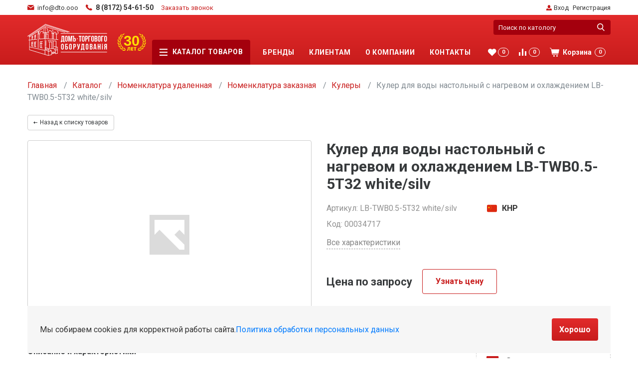

--- FILE ---
content_type: text/html; charset=UTF-8
request_url: https://dto.ooo/catalog/kulery_s_nagrevom_i_elektronnym_okhlazhdeniem_1/kuler_dlya_vody_nastolnyy_s_nagrevom_i_okhlazhdeniem_lb_twb0_5_5t32_white_silv/
body_size: 29052
content:
<!DOCTYPE html>
<html xml:lang="ru" lang="ru">
<head>
	<meta http-equiv="X-UA-Compatible" content="IE=edge" />
    <meta name="viewport" content="width=device-width, initial-scale=1">
    <meta charset="UTF-8"/>
	<meta name="yandex-verification" content="4a31e9b23bda5a37" />
	<link rel="shortcut icon" type="image/x-icon" href="/favicon.ico" />
	<meta http-equiv="Content-Type" content="text/html; charset=UTF-8" />
<meta name="robots" content="index, follow" />
<meta name="keywords" content="Keywords" />
<meta name="description" content="Description" />
<link href="/bitrix/css/main/themes/blue/style.min.css?1619705719331" type="text/css"  rel="stylesheet" />
<link href="/bitrix/js/ui/fonts/opensans/ui.font.opensans.min.css?16523384832409" type="text/css"  rel="stylesheet" />
<link href="/bitrix/js/main/popup/dist/main.popup.bundle.min.css?165233858323804" type="text/css"  rel="stylesheet" />
<link href="/bitrix/cache/css/s1/placestart_dto/page_1153e7488bb0369c50c6a912a9eb014a/page_1153e7488bb0369c50c6a912a9eb014a_v1.css?171008114551618" type="text/css"  rel="stylesheet" />
<link href="/bitrix/cache/css/s1/placestart_dto/template_c144b836644b795bfd4c977733a03c17/template_c144b836644b795bfd4c977733a03c17_v1.css?17500539727116" type="text/css"  data-template-style="true" rel="stylesheet" />
<script type="text/javascript">if(!window.BX)window.BX={};if(!window.BX.message)window.BX.message=function(mess){if(typeof mess==='object'){for(let i in mess) {BX.message[i]=mess[i];} return true;}};</script>
<script type="text/javascript">(window.BX||top.BX).message({'JS_CORE_LOADING':'Загрузка...','JS_CORE_NO_DATA':'- Нет данных -','JS_CORE_WINDOW_CLOSE':'Закрыть','JS_CORE_WINDOW_EXPAND':'Развернуть','JS_CORE_WINDOW_NARROW':'Свернуть в окно','JS_CORE_WINDOW_SAVE':'Сохранить','JS_CORE_WINDOW_CANCEL':'Отменить','JS_CORE_WINDOW_CONTINUE':'Продолжить','JS_CORE_H':'ч','JS_CORE_M':'м','JS_CORE_S':'с','JSADM_AI_HIDE_EXTRA':'Скрыть лишние','JSADM_AI_ALL_NOTIF':'Показать все','JSADM_AUTH_REQ':'Требуется авторизация!','JS_CORE_WINDOW_AUTH':'Войти','JS_CORE_IMAGE_FULL':'Полный размер'});</script>

<script type="text/javascript" src="/bitrix/js/main/core/core.min.js?1652338583262092"></script>

<script>BX.setJSList(['/bitrix/js/main/core/core_ajax.js','/bitrix/js/main/core/core_promise.js','/bitrix/js/main/polyfill/promise/js/promise.js','/bitrix/js/main/loadext/loadext.js','/bitrix/js/main/loadext/extension.js','/bitrix/js/main/polyfill/promise/js/promise.js','/bitrix/js/main/polyfill/find/js/find.js','/bitrix/js/main/polyfill/includes/js/includes.js','/bitrix/js/main/polyfill/matches/js/matches.js','/bitrix/js/ui/polyfill/closest/js/closest.js','/bitrix/js/main/polyfill/fill/main.polyfill.fill.js','/bitrix/js/main/polyfill/find/js/find.js','/bitrix/js/main/polyfill/matches/js/matches.js','/bitrix/js/main/polyfill/core/dist/polyfill.bundle.js','/bitrix/js/main/core/core.js','/bitrix/js/main/polyfill/intersectionobserver/js/intersectionobserver.js','/bitrix/js/main/lazyload/dist/lazyload.bundle.js','/bitrix/js/main/polyfill/core/dist/polyfill.bundle.js','/bitrix/js/main/parambag/dist/parambag.bundle.js']);
BX.setCSSList(['/bitrix/js/main/lazyload/dist/lazyload.bundle.css','/bitrix/js/main/parambag/dist/parambag.bundle.css']);</script>
<script type="text/javascript">(window.BX||top.BX).message({'pull_server_enabled':'Y','pull_config_timestamp':'1652861859','pull_guest_mode':'N','pull_guest_user_id':'0'});(window.BX||top.BX).message({'PULL_OLD_REVISION':'Для продолжения корректной работы с сайтом необходимо перезагрузить страницу.'});</script>
<script type="text/javascript">(window.BX||top.BX).message({'LANGUAGE_ID':'ru','FORMAT_DATE':'DD.MM.YYYY','FORMAT_DATETIME':'DD.MM.YYYY HH:MI:SS','COOKIE_PREFIX':'BITRIX_SM','SERVER_TZ_OFFSET':'10800','UTF_MODE':'Y','SITE_ID':'s1','SITE_DIR':'/','USER_ID':'','SERVER_TIME':'1769553531','USER_TZ_OFFSET':'0','USER_TZ_AUTO':'Y','bitrix_sessid':'4ba0bd54d0338a542c4f5990439dbdfc'});</script>


<script type="text/javascript"  src="/bitrix/cache/js/s1/placestart_dto/kernel_main/kernel_main_v1.js?1710081139152481"></script>
<script type="text/javascript" src="/bitrix/js/pull/protobuf/protobuf.min.js?165233663176433"></script>
<script type="text/javascript" src="/bitrix/js/pull/protobuf/model.min.js?165233663114190"></script>
<script type="text/javascript" src="/bitrix/js/rest/client/rest.client.min.js?16523381999240"></script>
<script type="text/javascript" src="/bitrix/js/pull/client/pull.client.min.js?165233848544687"></script>
<script type="text/javascript" src="/bitrix/js/main/popup/dist/main.popup.bundle.min.js?165233858362522"></script>
<script type="text/javascript" src="/bitrix/js/currency/currency-core/dist/currency-core.bundle.min.js?16523381742842"></script>
<script type="text/javascript" src="/bitrix/js/currency/core_currency.min.js?1652338174833"></script>
<script type="text/javascript" src="/bitrix/js/yandex.metrika/script.js?17026462736603"></script>
<script type="text/javascript">BX.setJSList(['/bitrix/js/main/core/core_fx.js','/bitrix/js/main/session.js','/bitrix/js/main/pageobject/pageobject.js','/bitrix/js/main/core/core_window.js','/bitrix/js/main/date/main.date.js','/bitrix/js/main/core/core_date.js','/bitrix/js/main/utils.js','/bitrix/components/placestart/catalog.element/templates/.default/script.js','/bitrix/components/placestart/catalog.section/templates/extra.products.slider/script.js','/bitrix/components/placestart/catalog.item/templates/.default/script.js','/bitrix/templates/placestart_dto/components/bitrix/menu/header_mobile_menu/script.js','/bitrix/templates/placestart_dto/components/bitrix/menu/header_menu/script.js']);</script>
<script type="text/javascript">BX.setCSSList(['/bitrix/components/placestart/catalog/templates/.default/style.css','/bitrix/components/placestart/catalog.element/templates/.default/style.css','/bitrix/components/placestart/catalog.element/templates/.default/themes/blue/style.css','/bitrix/components/placestart/catalog.section/templates/extra.products.slider/style.css','/bitrix/components/placestart/catalog.item/templates/.default/style.css','/bitrix/components/placestart/catalog.section/templates/extra.products.slider/themes/blue/style.css','/bitrix/templates/placestart_dto/components/bitrix/menu/header_mobile_menu/style.css','/bitrix/templates/placestart_dto/components/bitrix/menu/header_menu/style.css','/bitrix/templates/placestart_dto/styles.css']);</script>
            <script type="text/javascript">
                window.dataLayerName = 'dataLayer';
                var dataLayerName = window.dataLayerName;
            </script>
            <!-- Yandex.Metrika counter -->
            <script type="text/javascript">
                (function (m, e, t, r, i, k, a) {
                    m[i] = m[i] || function () {
                        (m[i].a = m[i].a || []).push(arguments)
                    };
                    m[i].l = 1 * new Date();
                    k = e.createElement(t), a = e.getElementsByTagName(t)[0], k.async = 1, k.src = r, a.parentNode.insertBefore(k, a)
                })
                (window, document, "script", "https://mc.yandex.ru/metrika/tag.js", "ym");

                ym("51554717", "init", {
                    clickmap: true,
                    trackLinks: true,
                    accurateTrackBounce: true,
                    webvisor: true,
                    ecommerce: dataLayerName,
                    params: {
                        __ym: {
                            "ymCmsPlugin": {
                                "cms": "1c-bitrix",
                                "cmsVersion": "21.900",
                                "pluginVersion": "1.0.8",
                                'ymCmsRip': 1300971396                            }
                        }
                    }
                });

                document.addEventListener("DOMContentLoaded", function() {
                                    });

            </script>
            <!-- /Yandex.Metrika counter -->
                    <script type="text/javascript">
            window.counters = ["51554717"];
        </script>
        
<script type="text/javascript">
					(function () {
						"use strict";

						var counter = function ()
						{
							var cookie = (function (name) {
								var parts = ("; " + document.cookie).split("; " + name + "=");
								if (parts.length == 2) {
									try {return JSON.parse(decodeURIComponent(parts.pop().split(";").shift()));}
									catch (e) {}
								}
							})("BITRIX_CONVERSION_CONTEXT_s1");

							if (cookie && cookie.EXPIRE >= BX.message("SERVER_TIME"))
								return;

							var request = new XMLHttpRequest();
							request.open("POST", "/bitrix/tools/conversion/ajax_counter.php", true);
							request.setRequestHeader("Content-type", "application/x-www-form-urlencoded");
							request.send(
								"SITE_ID="+encodeURIComponent("s1")+
								"&sessid="+encodeURIComponent(BX.bitrix_sessid())+
								"&HTTP_REFERER="+encodeURIComponent(document.referrer)
							);
						};

						if (window.frameRequestStart === true)
							BX.addCustomEvent("onFrameDataReceived", counter);
						else
							BX.ready(counter);
					})();
				</script>
<link rel="canonical" href="/catalog/kulery_s_nagrevom_i_elektronnym_okhlazhdeniem_1/kuler_dlya_vody_nastolnyy_s_nagrevom_i_okhlazhdeniem_lb_twb0_5_5t32_white_silv/" />
<script>window[window.dataLayerName] = window[window.dataLayerName] || [];</script>



<script type="text/javascript"  src="/bitrix/cache/js/s1/placestart_dto/template_96fb7e136a9667a2c3fd0a4f82c75215/template_96fb7e136a9667a2c3fd0a4f82c75215_v1.js?17100811381950"></script>
<script type="text/javascript"  src="/bitrix/cache/js/s1/placestart_dto/page_597fd08cf54e70ed5d99f49038951f5f/page_597fd08cf54e70ed5d99f49038951f5f_v1.js?1710081145106585"></script>
<script type="text/javascript">var _ba = _ba || []; _ba.push(["aid", "bb8688be76540f7ed8e11c087abc2d13"]); _ba.push(["host", "dto.ooo"]); _ba.push(["ad[ct][item]", "[base64]"]);_ba.push(["ad[ct][user_id]", function(){return BX.message("USER_ID") ? BX.message("USER_ID") : 0;}]);_ba.push(["ad[ct][recommendation]", function() {var rcmId = "";var cookieValue = BX.getCookie("BITRIX_SM_RCM_PRODUCT_LOG");var productId = 834875;var cItems = [];var cItem;if (cookieValue){cItems = cookieValue.split(".");}var i = cItems.length;while (i--){cItem = cItems[i].split("-");if (cItem[0] == productId){rcmId = cItem[1];break;}}return rcmId;}]);_ba.push(["ad[ct][v]", "2"]);(function() {var ba = document.createElement("script"); ba.type = "text/javascript"; ba.async = true;ba.src = (document.location.protocol == "https:" ? "https://" : "http://") + "bitrix.info/ba.js";var s = document.getElementsByTagName("script")[0];s.parentNode.insertBefore(ba, s);})();</script>


    <title>Дом торгового оборудования</title>
        <link rel="stylesheet" href="/bitrix/templates/placestart_dto/static/css/vendors.min.css"/>
    <link rel="stylesheet" href="/bitrix/templates/placestart_dto/static/css/main.css"/>
	<!-- Yandex.Metrika counter -->
    <script type="text/javascript" > (function(m,e,t,r,i,k,a){m[i]=m[i]||function(){(m[i].a=m[i].a||[]).push(arguments)}; m[i].l=1*new Date();k=e.createElement(t),a=e.getElementsByTagName(t)[0],k.async=1,k.src=r,a.parentNode.insertBefore(k,a)}) (window, document, "script", "https://mc.yandex.ru/metrika/tag.js", "ym"); ym(54045148, "init", { clickmap:true, trackLinks:true, accurateTrackBounce:true, webvisor:true, trackHash:true }); </script> <noscript><div><img src="https://mc.yandex.ru/watch/54045148" style="position:absolute; left:-9999px;" alt="" /></div></noscript>
    <!-- /Yandex.Metrika counter -->
    <script src="//mailer.i.bizml.ru/apps/fc3/build/loader.js" sp-form-id="1651b5604e0c1d6fc4771e055ab10c80c9912e80cf5834aa8bacaff1d6442c1c"></script>
    <!-- Yandex.Metrika counter -->
    <script type="text/javascript" >
    (function(m,e,t,r,i,k,a){m[i]=m[i]||function(){(m[i].a=m[i].a||[]).push(arguments)};
    m[i].l=1*new Date();k=e.createElement(t),a=e.getElementsByTagName(t)[0],k.async=1,k.src=r,a.parentNode.insertBefore(k,a)})
    (window, document, "script", "https://mc.yandex.ru/metrika/tag.js", "ym");

    ym(51554717, "init", {
            clickmap:true,
            trackLinks:true,
            accurateTrackBounce:true,
            webvisor:true
    });
    </script>
    <!-- /Yandex.Metrika counter -->
<meta name="yandex-verification" content="d08edff5813e77fd" />
<script charset="UTF-8" src="//mailer.i.bizml.ru/js/push/58f68a13f90f5039851de36d544a62fe_1.js" async></script>
</head>

<body>
    <div id="panel"></div>
    <a class="filter-close">
        <span class="filter-close__button"></span>
    </a>
    <div class="mobile-menu">
        <ul class="mobile-menu__mobile-menu-catalog mobile-menu-list">
            <li class="has-children">
                <a class="mobile-menu-list__link" href="#">
                    <span class="mobile-menu-list__link-icon">
                        <svg role="img" width="16px" height="14px">
                            <use xlink:href="/bitrix/templates/placestart_dto/static/images/sprite.svg#menu-burger"></use>
                        </svg>
                    </span>
                    <span class="mobile-menu-list__link-text">Каталог</span>
                    <span class="mobile-menu-list__link-arrow">
                        <svg role="img" width="6px" height="9px">
                            <use xlink:href="/bitrix/templates/placestart_dto/static/images/sprite.svg#small-arrow"></use>
                        </svg>
                    </span>
                </a>
                

	<ul class="mobile-menu-list__sub-menu">
		<li>
			<a class="mobile-menu-list__step-back" href="#">
				<span class="mobile-menu-list__step-back-icon">
					<svg role="img" width="6px" height="9px">
						<use xlink:href="/bitrix/templates/placestart_dto/static/images/sprite.svg#small-arrow"></use>
					</svg>
				</span>
				<span class="mobile-menu-list__step-back-text">Назад</span>
			</a>
		</li>
					<li >
				<a class="mobile-menu-list__link" href="/catalog/konteynery_i_yashchiki_dlya_produktov/">
					<span class="mobile-menu-list__link-text">КОНТЕЙНЕРЫ И ЯЩИКИ ДЛЯ ПРОДУКТОВ</span>
									</a>
							</li>
					<li class="has-children">
				<a class="mobile-menu-list__link" href="/catalog/vesy_yashchiki_denezhnye_detektory_kupyur/">
					<span class="mobile-menu-list__link-text">ВЕСЫ, ЯЩИКИ ДЕНЕЖНЫЕ</span>
											<span class="mobile-menu-list__link-arrow">
							<svg role="img" width="6px" height="9px">
								<use xlink:href="/bitrix/templates/placestart_dto/static/images/sprite.svg#small-arrow"></use>
							</svg>
						</span>
									</a>
									<ul class="mobile-menu-list__sub-menu">
						<li>
							<a class="mobile-menu-list__step-back" href="#">
								<span class="mobile-menu-list__step-back-icon">
									<svg role="img" width="6px" height="9px">
										<use xlink:href="/bitrix/templates/placestart_dto/static/images/sprite.svg#small-arrow"></use>
									</svg>
								</span>
								<span class="mobile-menu-list__step-back-text">Назад</span>
							</a>
						</li>
													<li>
								<a class="mobile-menu-list__link" href="/catalog/vesy_s_pechatyu_elektronnye/">
									<span class="mobile-menu-list__link-text">Весы с печатью</span>
								</a>
							</li>
													<li>
								<a class="mobile-menu-list__link" href="/catalog/vesy_napolnye_elektronnye/">
									<span class="mobile-menu-list__link-text">Весы напольные</span>
								</a>
							</li>
													<li>
								<a class="mobile-menu-list__link" href="/catalog/vesy_portsionnye_i_fasovochnye/">
									<span class="mobile-menu-list__link-text">Весы порционные и фасовочные</span>
								</a>
							</li>
													<li>
								<a class="mobile-menu-list__link" href="/catalog/vesy_torgovye_elektronnye/">
									<span class="mobile-menu-list__link-text">Весы торговые</span>
								</a>
							</li>
													<li>
								<a class="mobile-menu-list__link" href="/catalog/yashchiki_denezhnye_detektory_kupyur/">
									<span class="mobile-menu-list__link-text">Ящики денежные</span>
								</a>
							</li>
											</ul>
							</li>
					<li class="has-children">
				<a class="mobile-menu-list__link" href="/catalog/garderobnye_nastennye_sistemy/">
					<span class="mobile-menu-list__link-text">ГАРДЕРОБНЫЕ НАСТЕННЫЕ СИСТЕМЫ</span>
											<span class="mobile-menu-list__link-arrow">
							<svg role="img" width="6px" height="9px">
								<use xlink:href="/bitrix/templates/placestart_dto/static/images/sprite.svg#small-arrow"></use>
							</svg>
						</span>
									</a>
									<ul class="mobile-menu-list__sub-menu">
						<li>
							<a class="mobile-menu-list__step-back" href="#">
								<span class="mobile-menu-list__step-back-icon">
									<svg role="img" width="6px" height="9px">
										<use xlink:href="/bitrix/templates/placestart_dto/static/images/sprite.svg#small-arrow"></use>
									</svg>
								</span>
								<span class="mobile-menu-list__step-back-text">Назад</span>
							</a>
						</li>
													<li>
								<a class="mobile-menu-list__link" href="/catalog/garderobnaya_sistema_tsvet_serebro/">
									<span class="mobile-menu-list__link-text">Гардеробная система, цвет Серебро</span>
								</a>
							</li>
													<li>
								<a class="mobile-menu-list__link" href="/catalog/garderobnaya_sistema_tsvet_belyy/">
									<span class="mobile-menu-list__link-text">Гардеробная система, цвет БЕЛЫЙ</span>
								</a>
							</li>
													<li>
								<a class="mobile-menu-list__link" href="/catalog/garderobnaya_sistema_tsvet_chernyy/">
									<span class="mobile-menu-list__link-text">Гардеробная система, цвет Черный</span>
								</a>
							</li>
											</ul>
							</li>
					<li class="has-children">
				<a class="mobile-menu-list__link" href="/catalog/gastroemkosti_lotki_salatniki_dlya_produktov/">
					<span class="mobile-menu-list__link-text">ГАСТРОЕМКОСТИ, ЛОТКИ</span>
											<span class="mobile-menu-list__link-arrow">
							<svg role="img" width="6px" height="9px">
								<use xlink:href="/bitrix/templates/placestart_dto/static/images/sprite.svg#small-arrow"></use>
							</svg>
						</span>
									</a>
									<ul class="mobile-menu-list__sub-menu">
						<li>
							<a class="mobile-menu-list__step-back" href="#">
								<span class="mobile-menu-list__step-back-icon">
									<svg role="img" width="6px" height="9px">
										<use xlink:href="/bitrix/templates/placestart_dto/static/images/sprite.svg#small-arrow"></use>
									</svg>
								</span>
								<span class="mobile-menu-list__step-back-text">Назад</span>
							</a>
						</li>
													<li>
								<a class="mobile-menu-list__link" href="/catalog/lotki_dlya_vykladki_nerzhaveyushchie/">
									<span class="mobile-menu-list__link-text">Лотки для выкладки нержавеющие</span>
								</a>
							</li>
													<li>
								<a class="mobile-menu-list__link" href="/catalog/gastroemkosti_nerzhaveyushchie/">
									<span class="mobile-menu-list__link-text">Гастроемкости нержавеющие</span>
								</a>
							</li>
													<li>
								<a class="mobile-menu-list__link" href="/catalog/gastroemkosti_plastikovye_prozrachnye_i_kryshki/">
									<span class="mobile-menu-list__link-text">Гастроемкости пластиковые</span>
								</a>
							</li>
													<li>
								<a class="mobile-menu-list__link" href="/catalog/gastroemkosti_plastikovye_tsvetnye_i_kryshki/">
									<span class="mobile-menu-list__link-text">Гастроемкости пластиковые цветные</span>
								</a>
							</li>
													<li>
								<a class="mobile-menu-list__link" href="/catalog/gastroemkosti_polikarbonat_prozrachnye_i_kryshki/">
									<span class="mobile-menu-list__link-text">Гастроемкости поликарбонат</span>
								</a>
							</li>
													<li>
								<a class="mobile-menu-list__link" href="/catalog/salatniki_dlya_pishchevykh_produktov/">
									<span class="mobile-menu-list__link-text">Салатники для пищевых продуктов</span>
								</a>
							</li>
											</ul>
							</li>
					<li class="has-children">
				<a class="mobile-menu-list__link" href="/catalog/konteynery_i_yashchiki_dlya_metizov/">
					<span class="mobile-menu-list__link-text">КОНТЕЙНЕРЫ И ЯЩИКИ ДЛЯ МЕТИЗОВ</span>
											<span class="mobile-menu-list__link-arrow">
							<svg role="img" width="6px" height="9px">
								<use xlink:href="/bitrix/templates/placestart_dto/static/images/sprite.svg#small-arrow"></use>
							</svg>
						</span>
									</a>
									<ul class="mobile-menu-list__sub-menu">
						<li>
							<a class="mobile-menu-list__step-back" href="#">
								<span class="mobile-menu-list__step-back-icon">
									<svg role="img" width="6px" height="9px">
										<use xlink:href="/bitrix/templates/placestart_dto/static/images/sprite.svg#small-arrow"></use>
									</svg>
								</span>
								<span class="mobile-menu-list__step-back-text">Назад</span>
							</a>
						</li>
													<li>
								<a class="mobile-menu-list__link" href="/catalog/yashchiki_vydvizhnye_modulnye/">
									<span class="mobile-menu-list__link-text">Ящики выдвижные модульные</span>
								</a>
							</li>
													<li>
								<a class="mobile-menu-list__link" href="/catalog/yashchiki_otkidnye_1/">
									<span class="mobile-menu-list__link-text">Ящики откидные</span>
								</a>
							</li>
													<li>
								<a class="mobile-menu-list__link" href="/catalog/stellazhi_mobilnye/">
									<span class="mobile-menu-list__link-text">Стеллажи мобильные</span>
								</a>
							</li>
													<li>
								<a class="mobile-menu-list__link" href="/catalog/stoyki_dlya_yashchikov/">
									<span class="mobile-menu-list__link-text">Стойки для ящиков</span>
								</a>
							</li>
													<li>
								<a class="mobile-menu-list__link" href="/catalog/stoyki_s_yashchikami_gotovye_komplekty/">
									<span class="mobile-menu-list__link-text">Стойки с ящиками (готовые комплекты)</span>
								</a>
							</li>
													<li>
								<a class="mobile-menu-list__link" href="/catalog/yashchiki_dlya_metizov/">
									<span class="mobile-menu-list__link-text">Ящики для метизов</span>
								</a>
							</li>
											</ul>
							</li>
					<li >
				<a class="mobile-menu-list__link" href="/catalog/konteynery_i_yashchiki_universalnye/">
					<span class="mobile-menu-list__link-text">КОНТЕЙНЕРЫ И ЯЩИКИ УНИВЕРСАЛЬНЫЕ</span>
									</a>
							</li>
					<li class="has-children">
				<a class="mobile-menu-list__link" href="/catalog/konteynery_urny_baki_dlya_otkhodov/">
					<span class="mobile-menu-list__link-text">КОНТЕЙНЕРЫ, УРНЫ, БАКИ ДЛЯ ОТХОДОВ</span>
											<span class="mobile-menu-list__link-arrow">
							<svg role="img" width="6px" height="9px">
								<use xlink:href="/bitrix/templates/placestart_dto/static/images/sprite.svg#small-arrow"></use>
							</svg>
						</span>
									</a>
									<ul class="mobile-menu-list__sub-menu">
						<li>
							<a class="mobile-menu-list__step-back" href="#">
								<span class="mobile-menu-list__step-back-icon">
									<svg role="img" width="6px" height="9px">
										<use xlink:href="/bitrix/templates/placestart_dto/static/images/sprite.svg#small-arrow"></use>
									</svg>
								</span>
								<span class="mobile-menu-list__step-back-text">Назад</span>
							</a>
						</li>
													<li>
								<a class="mobile-menu-list__link" href="/catalog/konteynery_baki_vedra/">
									<span class="mobile-menu-list__link-text">Контейнеры, баки</span>
								</a>
							</li>
													<li>
								<a class="mobile-menu-list__link" href="/catalog/urny/">
									<span class="mobile-menu-list__link-text">Урны</span>
								</a>
							</li>
											</ul>
							</li>
					<li class="has-children">
				<a class="mobile-menu-list__link" href="/catalog/kofemashiny_kofemolki/">
					<span class="mobile-menu-list__link-text">КОФЕМАШИНЫ, КОФЕМОЛКИ</span>
											<span class="mobile-menu-list__link-arrow">
							<svg role="img" width="6px" height="9px">
								<use xlink:href="/bitrix/templates/placestart_dto/static/images/sprite.svg#small-arrow"></use>
							</svg>
						</span>
									</a>
									<ul class="mobile-menu-list__sub-menu">
						<li>
							<a class="mobile-menu-list__step-back" href="#">
								<span class="mobile-menu-list__step-back-icon">
									<svg role="img" width="6px" height="9px">
										<use xlink:href="/bitrix/templates/placestart_dto/static/images/sprite.svg#small-arrow"></use>
									</svg>
								</span>
								<span class="mobile-menu-list__step-back-text">Назад</span>
							</a>
						</li>
													<li>
								<a class="mobile-menu-list__link" href="/catalog/kofemashiny_proxima/">
									<span class="mobile-menu-list__link-text">Кофемашины Proxima</span>
								</a>
							</li>
													<li>
								<a class="mobile-menu-list__link" href="/catalog/kofeavtomaty_saeco/">
									<span class="mobile-menu-list__link-text">Кофеавтоматы Saeco</span>
								</a>
							</li>
													<li>
								<a class="mobile-menu-list__link" href="/catalog/kofemashiny_proxima_light/">
									<span class="mobile-menu-list__link-text">Кофемашины Proxima-Light</span>
								</a>
							</li>
													<li>
								<a class="mobile-menu-list__link" href="/catalog/kofe_na_peske/">
									<span class="mobile-menu-list__link-text">Кофе на песке</span>
								</a>
							</li>
													<li>
								<a class="mobile-menu-list__link" href="/catalog/kofevarki_kitay/">
									<span class="mobile-menu-list__link-text">Кофеварки Китай</span>
								</a>
							</li>
													<li>
								<a class="mobile-menu-list__link" href="/catalog/kofemashiny_saeco/">
									<span class="mobile-menu-list__link-text">Кофемашины Saeco</span>
								</a>
							</li>
													<li>
								<a class="mobile-menu-list__link" href="/catalog/kofemashiny_sanremo/">
									<span class="mobile-menu-list__link-text">Кофемашины Sanremo</span>
								</a>
							</li>
													<li>
								<a class="mobile-menu-list__link" href="/catalog/kofemashiny_kitay/">
									<span class="mobile-menu-list__link-text">Кофемашины Китай</span>
								</a>
							</li>
													<li>
								<a class="mobile-menu-list__link" href="/catalog/kofemolki_fiorenzato/">
									<span class="mobile-menu-list__link-text">Кофемолки Fiorenzato</span>
								</a>
							</li>
											</ul>
							</li>
					<li >
				<a class="mobile-menu-list__link" href="/catalog/kulery_dlya_vody/">
					<span class="mobile-menu-list__link-text">КУЛЕРЫ ДЛЯ ВОДЫ</span>
									</a>
							</li>
					<li class="has-children">
				<a class="mobile-menu-list__link" href="/catalog/kukhonnyy_inventar/">
					<span class="mobile-menu-list__link-text">КУХОННЫЙ ИНВЕНТАРЬ</span>
											<span class="mobile-menu-list__link-arrow">
							<svg role="img" width="6px" height="9px">
								<use xlink:href="/bitrix/templates/placestart_dto/static/images/sprite.svg#small-arrow"></use>
							</svg>
						</span>
									</a>
									<ul class="mobile-menu-list__sub-menu">
						<li>
							<a class="mobile-menu-list__step-back" href="#">
								<span class="mobile-menu-list__step-back-icon">
									<svg role="img" width="6px" height="9px">
										<use xlink:href="/bitrix/templates/placestart_dto/static/images/sprite.svg#small-arrow"></use>
									</svg>
								</span>
								<span class="mobile-menu-list__step-back-text">Назад</span>
							</a>
						</li>
													<li>
								<a class="mobile-menu-list__link" href="/catalog/zvonki_barnye/">
									<span class="mobile-menu-list__link-text">Звонки барные</span>
								</a>
							</li>
													<li>
								<a class="mobile-menu-list__link" href="/catalog/podstavki_dlya_stolovykh_priborov/">
									<span class="mobile-menu-list__link-text">Подставки для столовых приборов</span>
								</a>
							</li>
													<li>
								<a class="mobile-menu-list__link" href="/catalog/termosy_1/">
									<span class="mobile-menu-list__link-text">Термосы</span>
								</a>
							</li>
													<li>
								<a class="mobile-menu-list__link" href="/catalog/venchiki/">
									<span class="mobile-menu-list__link-text">Венчики</span>
								</a>
							</li>
													<li>
								<a class="mobile-menu-list__link" href="/catalog/podnosy_plastikovye/">
									<span class="mobile-menu-list__link-text">Подносы</span>
								</a>
							</li>
													<li>
								<a class="mobile-menu-list__link" href="/catalog/protivni_setki_formy_dlya_vypekaniya/">
									<span class="mobile-menu-list__link-text">Противни, сетки, формы для выпекания</span>
								</a>
							</li>
													<li>
								<a class="mobile-menu-list__link" href="/catalog/soteyniki/">
									<span class="mobile-menu-list__link-text">Сотейники</span>
								</a>
							</li>
													<li>
								<a class="mobile-menu-list__link" href="/catalog/doski_razdelochnye_podstavki_dlya_dosok/">
									<span class="mobile-menu-list__link-text">Доски разделочные, подставки</span>
								</a>
							</li>
													<li>
								<a class="mobile-menu-list__link" href="/catalog/durshlagi_sita/">
									<span class="mobile-menu-list__link-text">Дуршлаги, сита</span>
								</a>
							</li>
													<li>
								<a class="mobile-menu-list__link" href="/catalog/emkosti_dlya_produktov/">
									<span class="mobile-menu-list__link-text">Емкости для продуктов</span>
								</a>
							</li>
													<li>
								<a class="mobile-menu-list__link" href="/catalog/kartofelemyalki_terki_protirki_stupki/">
									<span class="mobile-menu-list__link-text">Картофелемялки, терки, протирки, ступки</span>
								</a>
							</li>
													<li>
								<a class="mobile-menu-list__link" href="/catalog/kastryuli_chayniki_termosy/">
									<span class="mobile-menu-list__link-text">Кастрюли, чайники, термосы</span>
								</a>
							</li>
													<li>
								<a class="mobile-menu-list__link" href="/catalog/lozhki_dlya_morozhenogo_nuazetnye/">
									<span class="mobile-menu-list__link-text">Ложки для мороженого</span>
								</a>
							</li>
													<li>
								<a class="mobile-menu-list__link" href="/catalog/lozhki_i_vilki_garnirnye/">
									<span class="mobile-menu-list__link-text">Ложки и вилки гарнирные</span>
								</a>
							</li>
													<li>
								<a class="mobile-menu-list__link" href="/catalog/lopatki_skrebki_lopaty_dlya_pitstsy/">
									<span class="mobile-menu-list__link-text">Лопатки, скребки, лопаты для пиццы</span>
								</a>
							</li>
													<li>
								<a class="mobile-menu-list__link" href="/catalog/miski_tazy/">
									<span class="mobile-menu-list__link-text">Миски, тазы</span>
								</a>
							</li>
													<li>
								<a class="mobile-menu-list__link" href="/catalog/konditerskiy_i_pekarskiy_inventar/">
									<span class="mobile-menu-list__link-text">Кондитерский и пекарский инвентарь</span>
								</a>
							</li>
													<li>
								<a class="mobile-menu-list__link" href="/catalog/nozhi_konservnye_otkryvalki_shtopory_pressy/">
									<span class="mobile-menu-list__link-text">Ножи консервные, открывалки, штопоры, прессы</span>
								</a>
							</li>
													<li>
								<a class="mobile-menu-list__link" href="/catalog/nozhi_topory_nozhnitsy_magnity_molotki/">
									<span class="mobile-menu-list__link-text">Ножи, топоры, ножницы, магниты, молотки</span>
								</a>
							</li>
													<li>
								<a class="mobile-menu-list__link" href="/catalog/polovniki_shumovki_vilki_povarskie/">
									<span class="mobile-menu-list__link-text">Половники, шумовки</span>
								</a>
							</li>
													<li>
								<a class="mobile-menu-list__link" href="/catalog/skalki_valiki_testorezki/">
									<span class="mobile-menu-list__link-text">Скалки, валики, тесторезки</span>
								</a>
							</li>
													<li>
								<a class="mobile-menu-list__link" href="/catalog/skovorody_1/">
									<span class="mobile-menu-list__link-text">Сковороды</span>
								</a>
							</li>
													<li>
								<a class="mobile-menu-list__link" href="/catalog/sovki/">
									<span class="mobile-menu-list__link-text">Совки</span>
								</a>
							</li>
													<li>
								<a class="mobile-menu-list__link" href="/catalog/terki_protirki/">
									<span class="mobile-menu-list__link-text">Терки, протирки</span>
								</a>
							</li>
													<li>
								<a class="mobile-menu-list__link" href="/catalog/shchiptsy/">
									<span class="mobile-menu-list__link-text">Щипцы</span>
								</a>
							</li>
											</ul>
							</li>
					<li class="has-children">
				<a class="mobile-menu-list__link" href="/catalog/mebel_stoleshnitsy_i_podstolya/">
					<span class="mobile-menu-list__link-text">МЕБЕЛЬ (СТОЛЕШНИЦЫ и ПОДСТОЛЬЯ)</span>
											<span class="mobile-menu-list__link-arrow">
							<svg role="img" width="6px" height="9px">
								<use xlink:href="/bitrix/templates/placestart_dto/static/images/sprite.svg#small-arrow"></use>
							</svg>
						</span>
									</a>
									<ul class="mobile-menu-list__sub-menu">
						<li>
							<a class="mobile-menu-list__step-back" href="#">
								<span class="mobile-menu-list__step-back-icon">
									<svg role="img" width="6px" height="9px">
										<use xlink:href="/bitrix/templates/placestart_dto/static/images/sprite.svg#small-arrow"></use>
									</svg>
								</span>
								<span class="mobile-menu-list__step-back-text">Назад</span>
							</a>
						</li>
													<li>
								<a class="mobile-menu-list__link" href="/catalog/podstolya/">
									<span class="mobile-menu-list__link-text">Подстолья</span>
								</a>
							</li>
													<li>
								<a class="mobile-menu-list__link" href="/catalog/stoleshnitsy/">
									<span class="mobile-menu-list__link-text">Столешницы</span>
								</a>
							</li>
											</ul>
							</li>
					<li >
				<a class="mobile-menu-list__link" href="/catalog/mebel_stulya_dlya_stolovykh_kafe_barov/">
					<span class="mobile-menu-list__link-text">МЕБЕЛЬ (СТУЛЬЯ)</span>
									</a>
							</li>
					<li >
				<a class="mobile-menu-list__link" href="/catalog/mebel_iz_rotanga/">
					<span class="mobile-menu-list__link-text">МЕБЕЛЬ ИЗ РОТАНГА</span>
									</a>
							</li>
					<li >
				<a class="mobile-menu-list__link" href="/catalog/mebel_meditsinskaya/">
					<span class="mobile-menu-list__link-text">МЕБЕЛЬ МЕДИЦИНСКАЯ</span>
									</a>
							</li>
					<li class="has-children">
				<a class="mobile-menu-list__link" href="/catalog/mebel_metallicheskaya/">
					<span class="mobile-menu-list__link-text">МЕБЕЛЬ МЕТАЛЛИЧЕСКАЯ</span>
											<span class="mobile-menu-list__link-arrow">
							<svg role="img" width="6px" height="9px">
								<use xlink:href="/bitrix/templates/placestart_dto/static/images/sprite.svg#small-arrow"></use>
							</svg>
						</span>
									</a>
									<ul class="mobile-menu-list__sub-menu">
						<li>
							<a class="mobile-menu-list__step-back" href="#">
								<span class="mobile-menu-list__step-back-icon">
									<svg role="img" width="6px" height="9px">
										<use xlink:href="/bitrix/templates/placestart_dto/static/images/sprite.svg#small-arrow"></use>
									</svg>
								</span>
								<span class="mobile-menu-list__step-back-text">Назад</span>
							</a>
						</li>
													<li>
								<a class="mobile-menu-list__link" href="/catalog/yashchiki_pochtovye_1/">
									<span class="mobile-menu-list__link-text">Ящики почтовые</span>
								</a>
							</li>
													<li>
								<a class="mobile-menu-list__link" href="/catalog/shkafy_dlya_instrumenta/">
									<span class="mobile-menu-list__link-text">Шкафы для инструмента</span>
								</a>
							</li>
													<li>
								<a class="mobile-menu-list__link" href="/catalog/nastennaya_sistema_dlya_servisa_garazha/">
									<span class="mobile-menu-list__link-text">Настенная система для сервиса, гаража</span>
								</a>
							</li>
													<li>
								<a class="mobile-menu-list__link" href="/catalog/shkafy_sushilnye_dlya_odezhdy_i_obuvi/">
									<span class="mobile-menu-list__link-text">Шкафы сушильные для одежды и обуви</span>
								</a>
							</li>
													<li>
								<a class="mobile-menu-list__link" href="/catalog/aksessuary_dlya_verstakov/">
									<span class="mobile-menu-list__link-text">Аксессуары для верстаков</span>
								</a>
							</li>
													<li>
								<a class="mobile-menu-list__link" href="/catalog/verstaki_paksmet/">
									<span class="mobile-menu-list__link-text">Верстаки ПАКСМЕТ</span>
								</a>
							</li>
													<li>
								<a class="mobile-menu-list__link" href="/catalog/verstaki_kmk_toollbox/">
									<span class="mobile-menu-list__link-text">Верстаки КМК Toollbox</span>
								</a>
							</li>
													<li>
								<a class="mobile-menu-list__link" href="/catalog/telezhki_instrumentalnye/">
									<span class="mobile-menu-list__link-text">Тележки инструментальные</span>
								</a>
							</li>
													<li>
								<a class="mobile-menu-list__link" href="/catalog/verstaki_kmk_work/">
									<span class="mobile-menu-list__link-text">Верстаки КМК Work</span>
								</a>
							</li>
													<li>
								<a class="mobile-menu-list__link" href="/catalog/kartoteki/">
									<span class="mobile-menu-list__link-text">Картотеки</span>
								</a>
							</li>
													<li>
								<a class="mobile-menu-list__link" href="/catalog/klyuchnitsy/">
									<span class="mobile-menu-list__link-text">Ключницы</span>
								</a>
							</li>
													<li>
								<a class="mobile-menu-list__link" href="/catalog/skami_dlya_razdevalok/">
									<span class="mobile-menu-list__link-text">Скамьи для раздевалок</span>
								</a>
							</li>
													<li>
								<a class="mobile-menu-list__link" href="/catalog/shkafy_arkhivnye_ofisnye/">
									<span class="mobile-menu-list__link-text">Шкафы архивные (офисные)</span>
								</a>
							</li>
													<li>
								<a class="mobile-menu-list__link" href="/catalog/shkafy_dlya_odezhdy_lokery/">
									<span class="mobile-menu-list__link-text">Шкафы для одежды (локеры)</span>
								</a>
							</li>
													<li>
								<a class="mobile-menu-list__link" href="/catalog/shkafy_dlya_sumok_sumochnye/">
									<span class="mobile-menu-list__link-text">Шкафы для сумок (сумочные)</span>
								</a>
							</li>
											</ul>
							</li>
					<li class="has-children">
				<a class="mobile-menu-list__link" href="/catalog/mebel_ofisnaya/">
					<span class="mobile-menu-list__link-text">МЕБЕЛЬ ОФИСНАЯ</span>
											<span class="mobile-menu-list__link-arrow">
							<svg role="img" width="6px" height="9px">
								<use xlink:href="/bitrix/templates/placestart_dto/static/images/sprite.svg#small-arrow"></use>
							</svg>
						</span>
									</a>
									<ul class="mobile-menu-list__sub-menu">
						<li>
							<a class="mobile-menu-list__step-back" href="#">
								<span class="mobile-menu-list__step-back-icon">
									<svg role="img" width="6px" height="9px">
										<use xlink:href="/bitrix/templates/placestart_dto/static/images/sprite.svg#small-arrow"></use>
									</svg>
								</span>
								<span class="mobile-menu-list__step-back-text">Назад</span>
							</a>
						</li>
													<li>
								<a class="mobile-menu-list__link" href="/catalog/stoly_ofisnye/">
									<span class="mobile-menu-list__link-text">Столы офисные</span>
								</a>
							</li>
													<li>
								<a class="mobile-menu-list__link" href="/catalog/tumby_ofisnye/">
									<span class="mobile-menu-list__link-text">Тумбы офисные</span>
								</a>
							</li>
													<li>
								<a class="mobile-menu-list__link" href="/catalog/shkafy_dlya_razdevalok_ldsp/">
									<span class="mobile-menu-list__link-text">Шкафы для раздевалок ЛДСП</span>
								</a>
							</li>
													<li>
								<a class="mobile-menu-list__link" href="/catalog/shkafy_ofisnye_ldsp/">
									<span class="mobile-menu-list__link-text">Шкафы офисные ЛДСП</span>
								</a>
							</li>
											</ul>
							</li>
					<li class="has-children">
				<a class="mobile-menu-list__link" href="/catalog/mebel_torgovaya/">
					<span class="mobile-menu-list__link-text">МЕБЕЛЬ ТОРГОВАЯ</span>
											<span class="mobile-menu-list__link-arrow">
							<svg role="img" width="6px" height="9px">
								<use xlink:href="/bitrix/templates/placestart_dto/static/images/sprite.svg#small-arrow"></use>
							</svg>
						</span>
									</a>
									<ul class="mobile-menu-list__sub-menu">
						<li>
							<a class="mobile-menu-list__step-back" href="#">
								<span class="mobile-menu-list__step-back-icon">
									<svg role="img" width="6px" height="9px">
										<use xlink:href="/bitrix/templates/placestart_dto/static/images/sprite.svg#small-arrow"></use>
									</svg>
								</span>
								<span class="mobile-menu-list__step-back-text">Назад</span>
							</a>
						</li>
													<li>
								<a class="mobile-menu-list__link" href="/catalog/vitriny_dlya_vypechki/">
									<span class="mobile-menu-list__link-text">Витрины для выпечки</span>
								</a>
							</li>
													<li>
								<a class="mobile-menu-list__link" href="/catalog/vitriny_konditerskie/">
									<span class="mobile-menu-list__link-text">Витрины кондитерские</span>
								</a>
							</li>
													<li>
								<a class="mobile-menu-list__link" href="/catalog/vitriny/">
									<span class="mobile-menu-list__link-text">Витрины</span>
								</a>
							</li>
													<li>
								<a class="mobile-menu-list__link" href="/catalog/kalitki_stoly_prokhody/">
									<span class="mobile-menu-list__link-text">Калитки, столы-проходы</span>
								</a>
							</li>
													<li>
								<a class="mobile-menu-list__link" href="/catalog/kassovye_ograzhdeniya/">
									<span class="mobile-menu-list__link-text">Кассовые ограждения</span>
								</a>
							</li>
													<li>
								<a class="mobile-menu-list__link" href="/catalog/prilavki_tumby/">
									<span class="mobile-menu-list__link-text">Прилавки, тумбы</span>
								</a>
							</li>
													<li>
								<a class="mobile-menu-list__link" href="/catalog/razvaly_ovoshchnye/">
									<span class="mobile-menu-list__link-text">Развалы овощные</span>
								</a>
							</li>
													<li>
								<a class="mobile-menu-list__link" href="/catalog/seriya_mebeli_favorit/">
									<span class="mobile-menu-list__link-text">Серия мебели &quot;Favorit&quot;</span>
								</a>
							</li>
													<li>
								<a class="mobile-menu-list__link" href="/catalog/seriya_mebeli_oktava/">
									<span class="mobile-menu-list__link-text">Серия мебели &quot;Октава&quot;</span>
								</a>
							</li>
													<li>
								<a class="mobile-menu-list__link" href="/catalog/seriya_mebeli_selena_plyus/">
									<span class="mobile-menu-list__link-text">Серия мебели &quot;Селена Плюс&quot;</span>
								</a>
							</li>
													<li>
								<a class="mobile-menu-list__link" href="/catalog/seriya_mebeli_selena/">
									<span class="mobile-menu-list__link-text">Серия мебели &quot;Селена&quot;</span>
								</a>
							</li>
											</ul>
							</li>
					<li >
				<a class="mobile-menu-list__link" href="/catalog/nakopiteli_i_stoyki_korzinki_i_telezhki/">
					<span class="mobile-menu-list__link-text">НАКОПИТЕЛИ И СТОЙКИ. КОРЗИНКИ И ТЕЛЕЖКИ</span>
									</a>
							</li>
					<li class="has-children">
				<a class="mobile-menu-list__link" href="/catalog/oborudovanie_dlya_obshchepita/">
					<span class="mobile-menu-list__link-text">ОБОРУДОВАНИЕ ДЛЯ ОБЩЕПИТА</span>
											<span class="mobile-menu-list__link-arrow">
							<svg role="img" width="6px" height="9px">
								<use xlink:href="/bitrix/templates/placestart_dto/static/images/sprite.svg#small-arrow"></use>
							</svg>
						</span>
									</a>
									<ul class="mobile-menu-list__sub-menu">
						<li>
							<a class="mobile-menu-list__step-back" href="#">
								<span class="mobile-menu-list__step-back-icon">
									<svg role="img" width="6px" height="9px">
										<use xlink:href="/bitrix/templates/placestart_dto/static/images/sprite.svg#small-arrow"></use>
									</svg>
								</span>
								<span class="mobile-menu-list__step-back-text">Назад</span>
							</a>
						</li>
													<li>
								<a class="mobile-menu-list__link" href="/catalog/linii_razdachi_rada/">
									<span class="mobile-menu-list__link-text">Линии раздачи RADA</span>
								</a>
							</li>
													<li>
								<a class="mobile-menu-list__link" href="/catalog/marinatory_dlya_myasa/">
									<span class="mobile-menu-list__link-text">Маринаторы для мяса</span>
								</a>
							</li>
													<li>
								<a class="mobile-menu-list__link" href="/catalog/barnye_stantsii/">
									<span class="mobile-menu-list__link-text">Барные станции</span>
								</a>
							</li>
													<li>
								<a class="mobile-menu-list__link" href="/catalog/zonty_vytyazhnye_ventootsosy/">
									<span class="mobile-menu-list__link-text">Зонты вытяжные</span>
								</a>
							</li>
													<li>
								<a class="mobile-menu-list__link" href="/catalog/linii_razdachi_abat/">
									<span class="mobile-menu-list__link-text">Линии раздачи Abat</span>
								</a>
							</li>
													<li>
								<a class="mobile-menu-list__link" href="/catalog/linii_razdachi_atesi/">
									<span class="mobile-menu-list__link-text">Линии раздачи Атеси</span>
								</a>
							</li>
													<li>
								<a class="mobile-menu-list__link" href="/catalog/linii_razdachi_tulatorgtekhnika/">
									<span class="mobile-menu-list__link-text">Линии раздачи ТулаТоргТехника</span>
								</a>
							</li>
													<li>
								<a class="mobile-menu-list__link" href="/catalog/vodoumyagchiteli_1/">
									<span class="mobile-menu-list__link-text">Водоумягчители</span>
								</a>
							</li>
													<li>
								<a class="mobile-menu-list__link" href="/catalog/vanny_moechnye/">
									<span class="mobile-menu-list__link-text">Ванны моечные</span>
								</a>
							</li>
													<li>
								<a class="mobile-menu-list__link" href="/catalog/poverkhnosti_rabochie/">
									<span class="mobile-menu-list__link-text">Поверхности рабочие</span>
								</a>
							</li>
													<li>
								<a class="mobile-menu-list__link" href="/catalog/podtovarniki_i_podstavki/">
									<span class="mobile-menu-list__link-text">Подтоварники и подставки</span>
								</a>
							</li>
													<li>
								<a class="mobile-menu-list__link" href="/catalog/polki_kukhonnye/">
									<span class="mobile-menu-list__link-text">Полки кухонные</span>
								</a>
							</li>
													<li>
								<a class="mobile-menu-list__link" href="/catalog/rukomoyniki/">
									<span class="mobile-menu-list__link-text">Рукомойники</span>
								</a>
							</li>
													<li>
								<a class="mobile-menu-list__link" href="/catalog/stellazhi_kukhonnye/">
									<span class="mobile-menu-list__link-text">Стеллажи кухонные</span>
								</a>
							</li>
													<li>
								<a class="mobile-menu-list__link" href="/catalog/stoly_dlya_sbora_otkhodov/">
									<span class="mobile-menu-list__link-text">Столы для сбора отходов</span>
								</a>
							</li>
													<li>
								<a class="mobile-menu-list__link" href="/catalog/stoly_kukhonnye/">
									<span class="mobile-menu-list__link-text">Столы кухонные</span>
								</a>
							</li>
													<li>
								<a class="mobile-menu-list__link" href="/catalog/stoly_spetsializirovannye/">
									<span class="mobile-menu-list__link-text">Столы специализированные</span>
								</a>
							</li>
													<li>
								<a class="mobile-menu-list__link" href="/catalog/stoly_tumby/">
									<span class="mobile-menu-list__link-text">Столы-тумбы</span>
								</a>
							</li>
													<li>
								<a class="mobile-menu-list__link" href="/catalog/telezhki_dlya_posudy/">
									<span class="mobile-menu-list__link-text">Тележки для посуды</span>
								</a>
							</li>
													<li>
								<a class="mobile-menu-list__link" href="/catalog/shkafy_kukhonnye/">
									<span class="mobile-menu-list__link-text">Шкафы кухонные</span>
								</a>
							</li>
													<li>
								<a class="mobile-menu-list__link" href="/catalog/shpilki_telezhki/">
									<span class="mobile-menu-list__link-text">Шпильки-тележки</span>
								</a>
							</li>
													<li>
								<a class="mobile-menu-list__link" href="/catalog/posudomoechnye_mashiny/">
									<span class="mobile-menu-list__link-text">Посудомоечные машины</span>
								</a>
							</li>
													<li>
								<a class="mobile-menu-list__link" href="/catalog/teplovoe_oborudovanie/">
									<span class="mobile-menu-list__link-text">Тепловое оборудование</span>
								</a>
							</li>
													<li>
								<a class="mobile-menu-list__link" href="/catalog/oborudovanie_dlya_fast_fud/">
									<span class="mobile-menu-list__link-text">Оборудование для Фаст-Фуд</span>
								</a>
							</li>
													<li>
								<a class="mobile-menu-list__link" href="/catalog/elektromekhanicheskoe_oborudovanie/">
									<span class="mobile-menu-list__link-text">Электромеханическое оборудование</span>
								</a>
							</li>
													<li>
								<a class="mobile-menu-list__link" href="/catalog/sredstva_moyushchie_i_opolaskivayushchie/">
									<span class="mobile-menu-list__link-text">Средства моющие и ополаскивающие</span>
								</a>
							</li>
											</ul>
							</li>
					<li class="has-children">
				<a class="mobile-menu-list__link" href="/catalog/oborudovanie_dlya_promtovarnykh_magazinov/">
					<span class="mobile-menu-list__link-text">ОБОРУДОВАНИЕ ДЛЯ ПРОМТОВАРНЫХ МАГАЗИНОВ</span>
											<span class="mobile-menu-list__link-arrow">
							<svg role="img" width="6px" height="9px">
								<use xlink:href="/bitrix/templates/placestart_dto/static/images/sprite.svg#small-arrow"></use>
							</svg>
						</span>
									</a>
									<ul class="mobile-menu-list__sub-menu">
						<li>
							<a class="mobile-menu-list__step-back" href="#">
								<span class="mobile-menu-list__step-back-icon">
									<svg role="img" width="6px" height="9px">
										<use xlink:href="/bitrix/templates/placestart_dto/static/images/sprite.svg#small-arrow"></use>
									</svg>
								</span>
								<span class="mobile-menu-list__step-back-text">Назад</span>
							</a>
						</li>
													<li>
								<a class="mobile-menu-list__link" href="/catalog/veshala_dlya_odezhdy_zerkala/">
									<span class="mobile-menu-list__link-text">Вешала для одежды. Зеркала</span>
								</a>
							</li>
													<li>
								<a class="mobile-menu-list__link" href="/catalog/zerkala_napolnye/">
									<span class="mobile-menu-list__link-text">Зеркала</span>
								</a>
							</li>
													<li>
								<a class="mobile-menu-list__link" href="/catalog/plechiki_i_veshalki_dlya_odezhdy/">
									<span class="mobile-menu-list__link-text">Плечики и вешалки для одежды</span>
								</a>
							</li>
													<li>
								<a class="mobile-menu-list__link" href="/catalog/reshetki_i_aksessuary/">
									<span class="mobile-menu-list__link-text">Решетки и аксессуары</span>
								</a>
							</li>
													<li>
								<a class="mobile-menu-list__link" href="/catalog/sistemy_na_osnove_truby/">
									<span class="mobile-menu-list__link-text">Системы на основе трубы</span>
								</a>
							</li>
													<li>
								<a class="mobile-menu-list__link" href="/catalog/sistemy_nastennye_global_chernyy_muar/">
									<span class="mobile-menu-list__link-text">Системы настенные Global черный</span>
								</a>
							</li>
													<li>
								<a class="mobile-menu-list__link" href="/catalog/sistemy_nastennye_global_i_vertical_khrom/">
									<span class="mobile-menu-list__link-text">Системы настенные Global и Vertical хром</span>
								</a>
							</li>
													<li>
								<a class="mobile-menu-list__link" href="/catalog/ekonompaneli_perfopaneli_i_aksessuary/">
									<span class="mobile-menu-list__link-text">Экономпанели, перфопанели и аксессуары</span>
								</a>
							</li>
											</ul>
							</li>
					<li >
				<a class="mobile-menu-list__link" href="/catalog/oborudovanie_klimaticheskoe/">
					<span class="mobile-menu-list__link-text">ОБОРУДОВАНИЕ КЛИМАТИЧЕСКОЕ</span>
									</a>
							</li>
					<li >
				<a class="mobile-menu-list__link" href="/catalog/oborudovanie_prachechnoe/">
					<span class="mobile-menu-list__link-text">ОБОРУДОВАНИЕ ПРАЧЕЧНОЕ</span>
									</a>
							</li>
					<li class="has-children">
				<a class="mobile-menu-list__link" href="/catalog/oborudovanie_sanitarno_gigienicheskoe/">
					<span class="mobile-menu-list__link-text">ОБОРУДОВАНИЕ САНИТАРНО-ГИГИЕНИЧЕСКОЕ</span>
											<span class="mobile-menu-list__link-arrow">
							<svg role="img" width="6px" height="9px">
								<use xlink:href="/bitrix/templates/placestart_dto/static/images/sprite.svg#small-arrow"></use>
							</svg>
						</span>
									</a>
									<ul class="mobile-menu-list__sub-menu">
						<li>
							<a class="mobile-menu-list__step-back" href="#">
								<span class="mobile-menu-list__step-back-icon">
									<svg role="img" width="6px" height="9px">
										<use xlink:href="/bitrix/templates/placestart_dto/static/images/sprite.svg#small-arrow"></use>
									</svg>
								</span>
								<span class="mobile-menu-list__step-back-text">Назад</span>
							</a>
						</li>
													<li>
								<a class="mobile-menu-list__link" href="/catalog/izmelchiteli_pishchevykh_otkhodov/">
									<span class="mobile-menu-list__link-text">Измельчители пищевых отходов</span>
								</a>
							</li>
													<li>
								<a class="mobile-menu-list__link" href="/catalog/lampy_insektitsidnye/">
									<span class="mobile-menu-list__link-text">Лампы инсектицидные</span>
								</a>
							</li>
													<li>
								<a class="mobile-menu-list__link" href="/catalog/obluchateli_bakteritsidnye/">
									<span class="mobile-menu-list__link-text">Облучатели бактерицидные</span>
								</a>
							</li>
													<li>
								<a class="mobile-menu-list__link" href="/catalog/ovoskopy_1/">
									<span class="mobile-menu-list__link-text">Овоскопы</span>
								</a>
							</li>
													<li>
								<a class="mobile-menu-list__link" href="/catalog/retsirkulyatory_bakteritsidnye/">
									<span class="mobile-menu-list__link-text">Рециркуляторы бактерицидные</span>
								</a>
							</li>
													<li>
								<a class="mobile-menu-list__link" href="/catalog/sterilizatory/">
									<span class="mobile-menu-list__link-text">Стерилизаторы</span>
								</a>
							</li>
													<li>
								<a class="mobile-menu-list__link" href="/catalog/shkafy_dlya_sterilizatsii_i_dezinfektsii/">
									<span class="mobile-menu-list__link-text">Шкафы для стерилизации и дезинфекции</span>
								</a>
							</li>
													<li>
								<a class="mobile-menu-list__link" href="/catalog/mashiny_dlya_chistki_obuvi/">
									<span class="mobile-menu-list__link-text">Машины для чистки обуви</span>
								</a>
							</li>
													<li>
								<a class="mobile-menu-list__link" href="/catalog/rukosushiteli_dozatory/">
									<span class="mobile-menu-list__link-text">Рукосушители, дозаторы</span>
								</a>
							</li>
											</ul>
							</li>
					<li class="has-children">
				<a class="mobile-menu-list__link" href="/catalog/oborudovanie_upakovochnoe/">
					<span class="mobile-menu-list__link-text">ОБОРУДОВАНИЕ УПАКОВОЧНОЕ</span>
											<span class="mobile-menu-list__link-arrow">
							<svg role="img" width="6px" height="9px">
								<use xlink:href="/bitrix/templates/placestart_dto/static/images/sprite.svg#small-arrow"></use>
							</svg>
						</span>
									</a>
									<ul class="mobile-menu-list__sub-menu">
						<li>
							<a class="mobile-menu-list__step-back" href="#">
								<span class="mobile-menu-list__step-back-icon">
									<svg role="img" width="6px" height="9px">
										<use xlink:href="/bitrix/templates/placestart_dto/static/images/sprite.svg#small-arrow"></use>
									</svg>
								</span>
								<span class="mobile-menu-list__step-back-text">Назад</span>
							</a>
						</li>
													<li>
								<a class="mobile-menu-list__link" href="/catalog/vakkuumnye_upakovshchiki/">
									<span class="mobile-menu-list__link-text">Ваккуумные упаковщики</span>
								</a>
							</li>
													<li>
								<a class="mobile-menu-list__link" href="/catalog/transportery/">
									<span class="mobile-menu-list__link-text">Транспортеры</span>
								</a>
							</li>
													<li>
								<a class="mobile-menu-list__link" href="/catalog/avtomaty_dlya_rozliva/">
									<span class="mobile-menu-list__link-text">Автоматы для розлива</span>
								</a>
							</li>
													<li>
								<a class="mobile-menu-list__link" href="/catalog/avtomaty_fasovochno_upakovochnye/">
									<span class="mobile-menu-list__link-text">Автоматы фасовочно-упаковочные</span>
								</a>
							</li>
													<li>
								<a class="mobile-menu-list__link" href="/catalog/raskhodka_pakety_vakuumnye/">
									<span class="mobile-menu-list__link-text">Расходка. Пакеты вакуумные</span>
								</a>
							</li>
													<li>
								<a class="mobile-menu-list__link" href="/catalog/mashiny_vertikalnye_upakovochnye/">
									<span class="mobile-menu-list__link-text">Машины вертикальные упаковочные</span>
								</a>
							</li>
													<li>
								<a class="mobile-menu-list__link" href="/catalog/mashiny_dlya_zapayki_kryshek/">
									<span class="mobile-menu-list__link-text">Машины для запайки крышек</span>
								</a>
							</li>
													<li>
								<a class="mobile-menu-list__link" href="/catalog/mashiny_gorizontalnye_upakovochnye/">
									<span class="mobile-menu-list__link-text">Машины горизонтальные упаковочные</span>
								</a>
							</li>
													<li>
								<a class="mobile-menu-list__link" href="/catalog/mashiny_ukuporochnye/">
									<span class="mobile-menu-list__link-text">Машины укупорочные</span>
								</a>
							</li>
													<li>
								<a class="mobile-menu-list__link" href="/catalog/mashiny_meshkozashivochnye/">
									<span class="mobile-menu-list__link-text">Машины мешкозашивочные</span>
								</a>
							</li>
													<li>
								<a class="mobile-menu-list__link" href="/catalog/raskhodka_plenka_poliolefinovaya/">
									<span class="mobile-menu-list__link-text">Расходка. Пленка полиолефиновая</span>
								</a>
							</li>
													<li>
								<a class="mobile-menu-list__link" href="/catalog/raskhodka_plenochnye_materialy_prochee/">
									<span class="mobile-menu-list__link-text">Расходка. Пленочные материалы. Прочее</span>
								</a>
							</li>
													<li>
								<a class="mobile-menu-list__link" href="/catalog/raskhodka_lenta_polipropilenovaya_skoby_skrepy/">
									<span class="mobile-menu-list__link-text">Расходка. Лента полипропиленовая,скобы,скрепы</span>
								</a>
							</li>
													<li>
								<a class="mobile-menu-list__link" href="/catalog/termousadochnoe_upakovochnoe_oborudovanie/">
									<span class="mobile-menu-list__link-text">Термоусадочное упаковочное оборудование</span>
								</a>
							</li>
													<li>
								<a class="mobile-menu-list__link" href="/catalog/goryachie_stoly_dlya_upakovki/">
									<span class="mobile-menu-list__link-text">Горячие столы для упаковки</span>
								</a>
							</li>
													<li>
								<a class="mobile-menu-list__link" href="/catalog/upakovshchiki_vakuumnye/">
									<span class="mobile-menu-list__link-text">Упаковщики вакуумные</span>
								</a>
							</li>
													<li>
								<a class="mobile-menu-list__link" href="/catalog/zapayshchiki_paketov/">
									<span class="mobile-menu-list__link-text">Запайщики пакетов</span>
								</a>
							</li>
											</ul>
							</li>
					<li class="has-children">
				<a class="mobile-menu-list__link" href="/catalog/oborudovanie_kholodilnoe/">
					<span class="mobile-menu-list__link-text">ОБОРУДОВАНИЕ ХОЛОДИЛЬНОЕ</span>
											<span class="mobile-menu-list__link-arrow">
							<svg role="img" width="6px" height="9px">
								<use xlink:href="/bitrix/templates/placestart_dto/static/images/sprite.svg#small-arrow"></use>
							</svg>
						</span>
									</a>
									<ul class="mobile-menu-list__sub-menu">
						<li>
							<a class="mobile-menu-list__step-back" href="#">
								<span class="mobile-menu-list__step-back-icon">
									<svg role="img" width="6px" height="9px">
										<use xlink:href="/bitrix/templates/placestart_dto/static/images/sprite.svg#small-arrow"></use>
									</svg>
								</span>
								<span class="mobile-menu-list__step-back-text">Назад</span>
							</a>
						</li>
													<li>
								<a class="mobile-menu-list__link" href="/catalog/stoly_dlya_salatov/">
									<span class="mobile-menu-list__link-text">Столы для салатов</span>
								</a>
							</li>
													<li>
								<a class="mobile-menu-list__link" href="/catalog/vitriny_neytralnye/">
									<span class="mobile-menu-list__link-text">Витрины нейтральные</span>
								</a>
							</li>
													<li>
								<a class="mobile-menu-list__link" href="/catalog/vitriny_khlebnye/">
									<span class="mobile-menu-list__link-text">Витрины хлебные</span>
								</a>
							</li>
													<li>
								<a class="mobile-menu-list__link" href="/catalog/kholodilniki_mobilnye_kompressornye/">
									<span class="mobile-menu-list__link-text">Холодильники мобильные компрессорные</span>
								</a>
							</li>
													<li>
								<a class="mobile-menu-list__link" href="/catalog/apparaty_shokovoy_zamorozki/">
									<span class="mobile-menu-list__link-text">Аппараты шоковой заморозки</span>
								</a>
							</li>
													<li>
								<a class="mobile-menu-list__link" href="/catalog/bonety_bonety_lari/">
									<span class="mobile-menu-list__link-text">Бонеты, бонеты-лари</span>
								</a>
							</li>
													<li>
								<a class="mobile-menu-list__link" href="/catalog/vitriny_konditerskie_khlebnye/">
									<span class="mobile-menu-list__link-text">Витрины кондитерские</span>
								</a>
							</li>
													<li>
								<a class="mobile-menu-list__link" href="/catalog/vitriny_morozilnye/">
									<span class="mobile-menu-list__link-text">Витрины морозильные</span>
								</a>
							</li>
													<li>
								<a class="mobile-menu-list__link" href="/catalog/vitriny_multitemperaturnye/">
									<span class="mobile-menu-list__link-text">Витрины мультитемпературные</span>
								</a>
							</li>
													<li>
								<a class="mobile-menu-list__link" href="/catalog/vitriny_tipa_ryba_na_ldu/">
									<span class="mobile-menu-list__link-text">Витрины типа &quot;Рыба на льду&quot;</span>
								</a>
							</li>
													<li>
								<a class="mobile-menu-list__link" href="/catalog/vitriny_kholodilnye/">
									<span class="mobile-menu-list__link-text">Витрины холодильные</span>
								</a>
							</li>
													<li>
								<a class="mobile-menu-list__link" href="/catalog/vitriny_kholodilnye_nastolnye/">
									<span class="mobile-menu-list__link-text">Витрины холодильные настольные</span>
								</a>
							</li>
													<li>
								<a class="mobile-menu-list__link" href="/catalog/gorki_kholodilnye/">
									<span class="mobile-menu-list__link-text">Горки холодильные</span>
								</a>
							</li>
													<li>
								<a class="mobile-menu-list__link" href="/catalog/kamery_kholodilnye_sborno_razbornye/">
									<span class="mobile-menu-list__link-text">Камеры холодильные сборно-разборные</span>
								</a>
							</li>
													<li>
								<a class="mobile-menu-list__link" href="/catalog/lari_morizilnye_s_glukhoy_kryshkoy/">
									<span class="mobile-menu-list__link-text">Лари моризильные с глухой крышкой</span>
								</a>
							</li>
													<li>
								<a class="mobile-menu-list__link" href="/catalog/lari_morozilnye_s_gnutym_steklom/">
									<span class="mobile-menu-list__link-text">Лари морозильные с гнутым стеклом</span>
								</a>
							</li>
													<li>
								<a class="mobile-menu-list__link" href="/catalog/lari_morozilnye_s_pryamym_steklom/">
									<span class="mobile-menu-list__link-text">Лари морозильные с прямым стеклом</span>
								</a>
							</li>
													<li>
								<a class="mobile-menu-list__link" href="/catalog/ldogeneratory/">
									<span class="mobile-menu-list__link-text">Льдогенераторы</span>
								</a>
							</li>
													<li>
								<a class="mobile-menu-list__link" href="/catalog/saladetty_salat_bary/">
									<span class="mobile-menu-list__link-text">Саладетты, Салат-бары</span>
								</a>
							</li>
													<li>
								<a class="mobile-menu-list__link" href="/catalog/monobloki_i_split_sistemy/">
									<span class="mobile-menu-list__link-text">Моноблоки и Сплит-системы</span>
								</a>
							</li>
													<li>
								<a class="mobile-menu-list__link" href="/catalog/stoly_dlya_pitstsy/">
									<span class="mobile-menu-list__link-text">Столы для пиццы</span>
								</a>
							</li>
													<li>
								<a class="mobile-menu-list__link" href="/catalog/stoly_morozilnye/">
									<span class="mobile-menu-list__link-text">Столы морозильные</span>
								</a>
							</li>
													<li>
								<a class="mobile-menu-list__link" href="/catalog/stoly_kholodilnye_1/">
									<span class="mobile-menu-list__link-text">Столы холодильные</span>
								</a>
							</li>
													<li>
								<a class="mobile-menu-list__link" href="/catalog/shkafy_vinnye/">
									<span class="mobile-menu-list__link-text">Шкафы винные</span>
								</a>
							</li>
													<li>
								<a class="mobile-menu-list__link" href="/catalog/shkafy_dlya_vyzrevaniya_myasa_i_syra/">
									<span class="mobile-menu-list__link-text">Шкафы для вызревания мяса и сыра</span>
								</a>
							</li>
													<li>
								<a class="mobile-menu-list__link" href="/catalog/shkafy_konditerskie/">
									<span class="mobile-menu-list__link-text">Шкафы кондитерские</span>
								</a>
							</li>
													<li>
								<a class="mobile-menu-list__link" href="/catalog/shkafy_farmatsevticheskie/">
									<span class="mobile-menu-list__link-text">Шкафы фармацевтические</span>
								</a>
							</li>
													<li>
								<a class="mobile-menu-list__link" href="/catalog/shkafy_morozilnye/">
									<span class="mobile-menu-list__link-text">Шкафы морозильные</span>
								</a>
							</li>
													<li>
								<a class="mobile-menu-list__link" href="/catalog/shkafy_kombinirovannye/">
									<span class="mobile-menu-list__link-text">Шкафы комбинированные</span>
								</a>
							</li>
													<li>
								<a class="mobile-menu-list__link" href="/catalog/shkafy_kholodilnye/">
									<span class="mobile-menu-list__link-text">Шкафы холодильные</span>
								</a>
							</li>
											</ul>
							</li>
					<li class="has-children">
				<a class="mobile-menu-list__link" href="/catalog/seyfy_i_shkafy_oruzheynye/">
					<span class="mobile-menu-list__link-text">СЕЙФЫ И ШКАФЫ ОРУЖЕЙНЫЕ</span>
											<span class="mobile-menu-list__link-arrow">
							<svg role="img" width="6px" height="9px">
								<use xlink:href="/bitrix/templates/placestart_dto/static/images/sprite.svg#small-arrow"></use>
							</svg>
						</span>
									</a>
									<ul class="mobile-menu-list__sub-menu">
						<li>
							<a class="mobile-menu-list__step-back" href="#">
								<span class="mobile-menu-list__step-back-icon">
									<svg role="img" width="6px" height="9px">
										<use xlink:href="/bitrix/templates/placestart_dto/static/images/sprite.svg#small-arrow"></use>
									</svg>
								</span>
								<span class="mobile-menu-list__step-back-text">Назад</span>
							</a>
						</li>
													<li>
								<a class="mobile-menu-list__link" href="/catalog/seyfy_universalnye_kontur/">
									<span class="mobile-menu-list__link-text">Сейфы  универсальные</span>
								</a>
							</li>
													<li>
								<a class="mobile-menu-list__link" href="/catalog/seyfy_vzlomostoykie_i_klassa/">
									<span class="mobile-menu-list__link-text">Сейфы взломостойкие I класса</span>
								</a>
							</li>
													<li>
								<a class="mobile-menu-list__link" href="/catalog/seyfy_vzlomostoykie_ii_klassa/">
									<span class="mobile-menu-list__link-text">Сейфы взломостойкие II класса</span>
								</a>
							</li>
													<li>
								<a class="mobile-menu-list__link" href="/catalog/seyfy_vzlomostoykie_kontur/">
									<span class="mobile-menu-list__link-text">Сейфы взломостойкие</span>
								</a>
							</li>
													<li>
								<a class="mobile-menu-list__link" href="/catalog/seyfy_ognevzlomostoykie_valberg_garant/">
									<span class="mobile-menu-list__link-text">Сейфы огневзломостойкие</span>
								</a>
							</li>
													<li>
								<a class="mobile-menu-list__link" href="/catalog/seyfy_universalnye_aiko_t_khit_prodazh/">
									<span class="mobile-menu-list__link-text">Сейфы  универсальные AIKO-Т Хит продаж!</span>
								</a>
							</li>
													<li>
								<a class="mobile-menu-list__link" href="/catalog/seyfy_ognestoykie_valberg_frs_aktsiya/">
									<span class="mobile-menu-list__link-text">Сейфы огнестойкие</span>
								</a>
							</li>
													<li>
								<a class="mobile-menu-list__link" href="/catalog/shkafy_oruzheynye_1/">
									<span class="mobile-menu-list__link-text"> Шкафы оружейные</span>
								</a>
							</li>
											</ul>
							</li>
					<li class="has-children">
				<a class="mobile-menu-list__link" href="/catalog/stellazhi/">
					<span class="mobile-menu-list__link-text">СТЕЛЛАЖИ</span>
											<span class="mobile-menu-list__link-arrow">
							<svg role="img" width="6px" height="9px">
								<use xlink:href="/bitrix/templates/placestart_dto/static/images/sprite.svg#small-arrow"></use>
							</svg>
						</span>
									</a>
									<ul class="mobile-menu-list__sub-menu">
						<li>
							<a class="mobile-menu-list__step-back" href="#">
								<span class="mobile-menu-list__step-back-icon">
									<svg role="img" width="6px" height="9px">
										<use xlink:href="/bitrix/templates/placestart_dto/static/images/sprite.svg#small-arrow"></use>
									</svg>
								</span>
								<span class="mobile-menu-list__step-back-text">Назад</span>
							</a>
						</li>
													<li>
								<a class="mobile-menu-list__link" href="/catalog/stellazhi_ms_do_750_kg_supertsena/">
									<span class="mobile-menu-list__link-text">Стеллажи  МС до 750 кг Суперцена!</span>
								</a>
							</li>
													<li>
								<a class="mobile-menu-list__link" href="/catalog/stellazhi_s_razreznoy_stoykoy_ms_do_750_kg/">
									<span class="mobile-menu-list__link-text">Стеллажи с разрезной стойкой МС до 750 кг</span>
								</a>
							</li>
													<li>
								<a class="mobile-menu-list__link" href="/catalog/stellazhi_ms_t_na_zatsepakh_do_2_t_supertsena/">
									<span class="mobile-menu-list__link-text">Стеллажи  МС-Т на зацепах до 2 т Суперцена!</span>
								</a>
							</li>
													<li>
								<a class="mobile-menu-list__link" href="/catalog/stellazhi_osts_na_zatsepakh_do_1_8_t_supertsena/">
									<span class="mobile-menu-list__link-text">Стеллажи  ОСТС на зацепах до 1.8 т Суперцена!</span>
								</a>
							</li>
													<li>
								<a class="mobile-menu-list__link" href="/catalog/stellazhi_ms_do_500_kg_supertsena/">
									<span class="mobile-menu-list__link-text">Стеллажи  МС до 500 кг Суперцена!</span>
								</a>
							</li>
													<li>
								<a class="mobile-menu-list__link" href="/catalog/stellazhi_prikassovye/">
									<span class="mobile-menu-list__link-text">Стеллажи прикассовые</span>
								</a>
							</li>
													<li>
								<a class="mobile-menu-list__link" href="/catalog/stellazhi_ms_t_m_na_zatsepakh_do_2_5_tonn/">
									<span class="mobile-menu-list__link-text">Стеллажи  МС-Т-М на зацепах до 2.5 т</span>
								</a>
							</li>
													<li>
								<a class="mobile-menu-list__link" href="/catalog/stellazhi_ms_do_750_kg_chernye/">
									<span class="mobile-menu-list__link-text">Стеллажи  МС до 750 кг черные</span>
								</a>
							</li>
													<li>
								<a class="mobile-menu-list__link" href="/catalog/stellazhi_sbs_s_t_stoykoy_do_750_kg/">
									<span class="mobile-menu-list__link-text">Стеллажи  СБС с Т-стойкой до 750 кг</span>
								</a>
							</li>
													<li>
								<a class="mobile-menu-list__link" href="/catalog/stellazhi_torgovye_ks_rus/">
									<span class="mobile-menu-list__link-text">Стеллажи  торговые КС-Русь</span>
								</a>
							</li>
													<li>
								<a class="mobile-menu-list__link" href="/catalog/stellazhi_sbl_na_zatsepakh_do_750_kg/">
									<span class="mobile-menu-list__link-text">Стеллажи SBL на зацепах до 750 кг</span>
								</a>
							</li>
													<li>
								<a class="mobile-menu-list__link" href="/catalog/stellazhi_sds_s_t_stoykoy_do_600_kg/">
									<span class="mobile-menu-list__link-text">Стеллажи  СДС с Т-стойкой до 600 кг</span>
								</a>
							</li>
													<li>
								<a class="mobile-menu-list__link" href="/catalog/stellazhi_dlya_doma_i_ofisa_combik/">
									<span class="mobile-menu-list__link-text">Стеллажи для дома и офиса Combik</span>
								</a>
							</li>
													<li>
								<a class="mobile-menu-list__link" href="/catalog/stellazhi_sms_do_3_t/">
									<span class="mobile-menu-list__link-text">Стеллажи  СМС до 3 т</span>
								</a>
							</li>
													<li>
								<a class="mobile-menu-list__link" href="/catalog/stellazhi_sts_na_zatsepakh_do_2_t/">
									<span class="mobile-menu-list__link-text">Стеллажи  СТС на зацепах до 2 т</span>
								</a>
							</li>
													<li>
								<a class="mobile-menu-list__link" href="/catalog/stellazhi_ms_pro_na_zatsepakh_do_4_t/">
									<span class="mobile-menu-list__link-text">Стеллажи MS Pro на зацепах до 4 т</span>
								</a>
							</li>
											</ul>
							</li>
					<li >
				<a class="mobile-menu-list__link" href="/catalog/telezhki_gruzovye_raznye/">
					<span class="mobile-menu-list__link-text">ТЕЛЕЖКИ ГРУЗОВЫЕ</span>
									</a>
							</li>
					<li class="has-children">
				<a class="mobile-menu-list__link" href="/catalog/tovary_dlya_organizatsii_mest_torgovli/">
					<span class="mobile-menu-list__link-text">ТОВАРЫ ДЛЯ ОРГАНИЗАЦИИ МЕСТ ТОРГОВЛИ</span>
											<span class="mobile-menu-list__link-arrow">
							<svg role="img" width="6px" height="9px">
								<use xlink:href="/bitrix/templates/placestart_dto/static/images/sprite.svg#small-arrow"></use>
							</svg>
						</span>
									</a>
									<ul class="mobile-menu-list__sub-menu">
						<li>
							<a class="mobile-menu-list__step-back" href="#">
								<span class="mobile-menu-list__step-back-icon">
									<svg role="img" width="6px" height="9px">
										<use xlink:href="/bitrix/templates/placestart_dto/static/images/sprite.svg#small-arrow"></use>
									</svg>
								</span>
								<span class="mobile-menu-list__step-back-text">Назад</span>
							</a>
						</li>
													<li>
								<a class="mobile-menu-list__link" href="/catalog/tsennikoderzhateli_nastolnye/">
									<span class="mobile-menu-list__link-text">Ценникодержатели настольные</span>
								</a>
							</li>
													<li>
								<a class="mobile-menu-list__link" href="/catalog/tsennikoderzhateli_na_gastroemkost/">
									<span class="mobile-menu-list__link-text">Ценникодержатели на гастроемкость</span>
								</a>
							</li>
													<li>
								<a class="mobile-menu-list__link" href="/catalog/derzhateli_informatsii_na_magnitnom_osnovanii/">
									<span class="mobile-menu-list__link-text">Держатели информации на магнитном основании</span>
								</a>
							</li>
													<li>
								<a class="mobile-menu-list__link" href="/catalog/tsennikoderzhateli_na_tsilindricheskuyu_formu/">
									<span class="mobile-menu-list__link-text">Ценникодержатели на цилиндрическую форму</span>
								</a>
							</li>
													<li>
								<a class="mobile-menu-list__link" href="/catalog/derzhateli_informatsii_s_prishchepkoy/">
									<span class="mobile-menu-list__link-text">Держатели информации с прищепкой</span>
								</a>
							</li>
													<li>
								<a class="mobile-menu-list__link" href="/catalog/derzhateli_igolki/">
									<span class="mobile-menu-list__link-text">Держатели-иголки</span>
								</a>
							</li>
													<li>
								<a class="mobile-menu-list__link" href="/catalog/etiket_pistolety_etiketki/">
									<span class="mobile-menu-list__link-text">Этикет-пистолеты, этикетки</span>
								</a>
							</li>
													<li>
								<a class="mobile-menu-list__link" href="/catalog/tsennikoderzhateli_na_kryuchki_1/">
									<span class="mobile-menu-list__link-text">Ценникодержатели на крючки</span>
								</a>
							</li>
													<li>
								<a class="mobile-menu-list__link" href="/catalog/aksessuary_dlya_podveshivaniya/">
									<span class="mobile-menu-list__link-text">Аксессуары для подвешивания</span>
								</a>
							</li>
													<li>
								<a class="mobile-menu-list__link" href="/catalog/derzhateli_informatsii_teybl_tenty/">
									<span class="mobile-menu-list__link-text">Держатели информации - тейбл тенты</span>
								</a>
							</li>
													<li>
								<a class="mobile-menu-list__link" href="/catalog/karmany/">
									<span class="mobile-menu-list__link-text">Карманы</span>
								</a>
							</li>
													<li>
								<a class="mobile-menu-list__link" href="/catalog/bukletnitsy_vizitnitsy_nakopiteli/">
									<span class="mobile-menu-list__link-text">Буклетницы, визитницы, накопители</span>
								</a>
							</li>
													<li>
								<a class="mobile-menu-list__link" href="/catalog/koroba_emkosti_podstavki_iz_orgstekla/">
									<span class="mobile-menu-list__link-text">Короба, емкости, подставки из оргстекла</span>
								</a>
							</li>
													<li>
								<a class="mobile-menu-list__link" href="/catalog/monetnitsy_lenty_dlya_rasprodazh/">
									<span class="mobile-menu-list__link-text">Монетницы, ленты для распродаж</span>
								</a>
							</li>
													<li>
								<a class="mobile-menu-list__link" href="/catalog/melovoy_dizayn_posfix_nabory_v_upakovke/">
									<span class="mobile-menu-list__link-text">Меловой дизайн</span>
								</a>
							</li>
													<li>
								<a class="mobile-menu-list__link" href="/catalog/razdeliteli_na_polku/">
									<span class="mobile-menu-list__link-text">Разделители на полку</span>
								</a>
							</li>
													<li>
								<a class="mobile-menu-list__link" href="/catalog/ramki_plastikovye_krepezh/">
									<span class="mobile-menu-list__link-text">Рамки пластиковые. Крепеж</span>
								</a>
							</li>
													<li>
								<a class="mobile-menu-list__link" href="/catalog/ramki_plastikovye_podstavki/">
									<span class="mobile-menu-list__link-text">Рамки пластиковые. Подставки</span>
								</a>
							</li>
													<li>
								<a class="mobile-menu-list__link" href="/catalog/ramki_plastikovye/">
									<span class="mobile-menu-list__link-text">Рамки пластиковые</span>
								</a>
							</li>
													<li>
								<a class="mobile-menu-list__link" href="/catalog/ramki_plastikovye_trubki_i_t_derzhateli/">
									<span class="mobile-menu-list__link-text">Рамки пластиковые. Трубки и Т-держатели</span>
								</a>
							</li>
													<li>
								<a class="mobile-menu-list__link" href="/catalog/ramki_reklamnye_klik_ramy/">
									<span class="mobile-menu-list__link-text">Рамки рекламные (клик-рамы)</span>
								</a>
							</li>
													<li>
								<a class="mobile-menu-list__link" href="/catalog/informatsionnye_stoyki_stendy_ugolok_pokupatelya/">
									<span class="mobile-menu-list__link-text">Информационные стойки, Стенды &quot;Уголок покупателя&quot;</span>
								</a>
							</li>
													<li>
								<a class="mobile-menu-list__link" href="/catalog/tsennikoderzhateli_na_metallicheskie_polki/">
									<span class="mobile-menu-list__link-text">Ценникодержатели на металлические полки</span>
								</a>
							</li>
													<li>
								<a class="mobile-menu-list__link" href="/catalog/tsennikoderzhateli_na_provolochnye_polki/">
									<span class="mobile-menu-list__link-text">Ценникодержатели на проволочные полки</span>
								</a>
							</li>
													<li>
								<a class="mobile-menu-list__link" href="/catalog/tsennikoderzhateli_na_steklyannye_i_derevyannye_polki/">
									<span class="mobile-menu-list__link-text">Ценникодержатели на стеклянные и деревянные полки</span>
								</a>
							</li>
													<li>
								<a class="mobile-menu-list__link" href="/catalog/tsennikoderzhateli_na_skotche/">
									<span class="mobile-menu-list__link-text">Ценникодержатели на скотче</span>
								</a>
							</li>
											</ul>
							</li>
					<li >
				<a class="mobile-menu-list__link" href="/catalog/korziny_iz_lozy_i_rotanga/">
					<span class="mobile-menu-list__link-text">КОРЗИНЫ ИЗ ЛОЗЫ И РОТАНГА</span>
									</a>
							</li>
			</ul>
            </li>
        </ul>
        <form class="search-form mobile-menu__search-form" method="get" action="/catalog/">
            <input class="search-form__input" name="q" type="text" autocomplete="off" placeholder="Поиск по катологу"/>
            <button class="search-form__button" type="submit">
                <svg role="img" width="15px" height="16px">
                    <use xlink:href="/bitrix/templates/placestart_dto/static/images/sprite.svg#search"></use>
                </svg>
            </button>
        </form>
        <div class="mobile-menu__profile">
            <a class="mobile-menu__profile-link" href="/profile/"><span class="mobile-menu__profile-link-icon">
                    <svg role="img" width="17px" height="17px">
                        <use xlink:href="/bitrix/templates/placestart_dto/static/images/sprite.svg#user"></use>
                    </svg></span><span class="mobile-menu__profile-link-text">Личный кабинет</span></a>
            <div class="mobile-menu__profile-wrapper">
            <a class="mobile-menu__profile-link mobile-menu__profile-link_favorites" href="/catalog/favorites/"><span class="mobile-menu__profile-link-icon">
                        <svg role="img" width="17px" height="15px">
                            <use xlink:href="/bitrix/templates/placestart_dto/static/images/sprite.svg#heart-icon"></use>
                        </svg></span><span class="mobile-menu__profile-link-count">0</span></a>
            <a class="mobile-menu__profile-link mobile-menu__profile-link_compare" href="/catalog/compare/"><span class="mobile-menu__profile-link-icon">
                        <svg role="img" width="15px" height="14px">
                            <use xlink:href="/bitrix/templates/placestart_dto/static/images/sprite.svg#compare-icon"></use>
                        </svg></span><span class="mobile-menu__profile-link-count">0</span></a></div>
        </div>

        

	<ul class="mobile-menu__mobile-menu-list mobile-menu-list">
					<li >
				<a class="mobile-menu-list__link" href="/brendy/">
					<span class="mobile-menu-list__link-text">Бренды</span>
									</a>
							</li>
					<li >
				<a class="mobile-menu-list__link" href="/clients/">
					<span class="mobile-menu-list__link-text">Клиентам</span>
									</a>
							</li>
					<li >
				<a class="mobile-menu-list__link" href="/company/">
					<span class="mobile-menu-list__link-text">О компании</span>
									</a>
							</li>
					<li >
				<a class="mobile-menu-list__link" href="/contacts/">
					<span class="mobile-menu-list__link-text">Контакты</span>
									</a>
							</li>
			</ul>
        <a class="mobile-menu__callback simple-button" href="#callback" data-toggle="modal" data-target="#callback-order">Заказать звонок</a>
        <div class="mobile-menu__footer">
        <a class="mobile-menu__req" href="tel:8 (8172) 54-61-50"><span class="mobile-menu__req-icon">
                    <svg role="img" width="13px" height="12px">
                        <use xlink:href="/bitrix/templates/placestart_dto/static/images/sprite.svg#phone"></use>
                    </svg></span><span class="mobile-menu__req-text">8 (8172) 54-61-50</span></a><a class="mobile-menu__req" href="mailto:info@dto.ooo"><span class="mobile-menu__req-icon">
                    <svg role="img" width="14px" height="10px">
                        <use xlink:href="/bitrix/templates/placestart_dto/static/images/sprite.svg#mail"></use>
                    </svg></span><span class="mobile-menu__req-text">info@dto.ooo</span></a><span class="mobile-menu__req"><span class="mobile-menu__req-icon">
                    <svg role="img" width="12px" height="15px">
                        <use xlink:href="/bitrix/templates/placestart_dto/static/images/sprite.svg#location-pin"></use>
                    </svg></span><span class="mobile-menu__req-text">г. Вологда, ул. Некрасова, д. 25</span></span></div>
    </div>
    <div class="base-wrapper">
        <div class="base-container">
            <header class="header">
                <div class="header__desktop">
                    <div class="header__top">
                        <div class="container">
                            <div class="row">
                                <div class="col-12">
                                    <div class="header__top-wrapper">
                                        <div class="header__top-wrapper-left"><a class="header__top-req" href="mailto:info@dto.ooo"><span class="header__top-req-icon">
                                                    <svg role="img" width="14px" height="10px">
                                                        <use xlink:href="/bitrix/templates/placestart_dto/static/images/sprite.svg#mail"></use>
                                                    </svg></span><span class="header__top-req-text">info@dto.ooo</span></a><a class="header__top-req header__top-req_phone" href="tel:8 (8172) 54-61-50" onclick="ym(54045148, 'reachGoal', 'klik'); return true;"><span class="header__top-req-icon">
                                                    <svg role="img" width="13px" height="12px">
                                                        <use xlink:href="/bitrix/templates/placestart_dto/static/images/sprite.svg#phone"></use>
                                                    </svg></span><b class="header__top-req-text">8 (8172) 54-61-50</b></a><a class="header__top-callback" href="#" data-toggle="modal" data-target="#callback-order">Заказать звонок</a></div>
                                        <div class="header__top-wrapper-right">
												<div class="header__auth">
		<a class="header__auth-link" href="/auth/">
			<span class="header__auth-link-icon">
				<svg role="img" width="11px" height="11px">
					<use xlink:href="/bitrix/templates/placestart_dto/static/images/sprite.svg#user"></use>
				</svg>
			</span>
			<span class="header__auth-link-text">Вход</span>
		</a>
		<a class="header__auth-link" href="/auth/registration/">
			<span class="header__auth-link-text">Регистрация</span>
		</a>
	</div>

	
                                        </div>
                                    </div>
                                </div>
                            </div>
                        </div>
                    </div>
                    <div class="header__main">
                        <div class="container">
                            <div class="row">
                                <div class="col-12">
                                    <div class="header__main-wrapper"><a class="header__logo" href="/">
                                            <svg role="img" width="210px" height="84px">
                                                <use xlink:href="/bitrix/templates/placestart_dto/static/images/sprite.svg#logo"></use>
                                            </svg></a>
										<a class="header__logo" href="/company/">
											<img src="/bitrix/templates/placestart_dto/static/images/25_years_gold.svg" alt="25 ЛЕТ" style="width: 58px; height: 36px; align-self: center; margin-left: 20px; margin-top: 10px;">
                                        </a>

                                        <div class="header__main-wrapper-right">
                                            <div class="header__main-top-row">
                                                <form class="search-form header__search-form" method="get" action="/catalog/">
                                                    <input class="search-form__input" name="q" type="text" autocomplete="off" placeholder="Поиск по катологу"/>
                                                    <button class="search-form__button" type="submit">
                                                        <svg role="img" width="15px" height="16px">
                                                            <use xlink:href="/bitrix/templates/placestart_dto/static/images/sprite.svg#search"></use>
                                                        </svg>
                                                    </button>
                                                </form>
                                            </div>
                                            <div class="header__main-bottom-row">
                                                <div class="catalog-menu header__catalog-menu">
													<a class="catalog-menu__button" href="/catalog">
                                                        <div class="catalog-menu__button-burger"></div>
                                                        <div class="catalog-menu__button-text">Каталог товаров</div>
														<div class="catalog-menu__button-arrow"></div>
													</a>
													

	<ul class="catalog-menu__list">
							<li>
				<a href="/catalog/konteynery_i_yashchiki_dlya_produktov/">КОНТЕЙНЕРЫ И ЯЩИКИ ДЛЯ ПРОДУКТОВ									</a>
							</li>
								<li>
				<a href="/catalog/vesy_yashchiki_denezhnye_detektory_kupyur/">ВЕСЫ, ЯЩИКИ ДЕНЕЖНЫЕ											<svg role="img" width="6" height="9">
							<use xlink:href="/bitrix/templates/placestart_dto/static/images/sprite.svg#small-arrow"></use>
						</svg>
									</a>
									<div class="catalog-menu__sub-menu">
						<div class="col-4 catalog-menu__start-col">
															<a href="/catalog/vesy_s_pechatyu_elektronnye/">Весы с печатью</a>
															<a href="/catalog/vesy_napolnye_elektronnye/">Весы напольные</a>
															<a href="/catalog/vesy_portsionnye_i_fasovochnye/">Весы порционные и фасовочные</a>
															<a href="/catalog/vesy_torgovye_elektronnye/">Весы торговые</a>
															<a href="/catalog/yashchiki_denezhnye_detektory_kupyur/">Ящики денежные</a>
													</div>
					</div>
							</li>
								<li>
				<a href="/catalog/garderobnye_nastennye_sistemy/">ГАРДЕРОБНЫЕ НАСТЕННЫЕ СИСТЕМЫ											<svg role="img" width="6" height="9">
							<use xlink:href="/bitrix/templates/placestart_dto/static/images/sprite.svg#small-arrow"></use>
						</svg>
									</a>
									<div class="catalog-menu__sub-menu">
						<div class="col-4 catalog-menu__start-col">
															<a href="/catalog/garderobnaya_sistema_tsvet_serebro/">Гардеробная система, цвет Серебро</a>
															<a href="/catalog/garderobnaya_sistema_tsvet_belyy/">Гардеробная система, цвет БЕЛЫЙ</a>
															<a href="/catalog/garderobnaya_sistema_tsvet_chernyy/">Гардеробная система, цвет Черный</a>
													</div>
					</div>
							</li>
								<li>
				<a href="/catalog/gastroemkosti_lotki_salatniki_dlya_produktov/">ГАСТРОЕМКОСТИ, ЛОТКИ											<svg role="img" width="6" height="9">
							<use xlink:href="/bitrix/templates/placestart_dto/static/images/sprite.svg#small-arrow"></use>
						</svg>
									</a>
									<div class="catalog-menu__sub-menu">
						<div class="col-4 catalog-menu__start-col">
															<a href="/catalog/lotki_dlya_vykladki_nerzhaveyushchie/">Лотки для выкладки нержавеющие</a>
															<a href="/catalog/gastroemkosti_nerzhaveyushchie/">Гастроемкости нержавеющие</a>
															<a href="/catalog/gastroemkosti_plastikovye_prozrachnye_i_kryshki/">Гастроемкости пластиковые</a>
															<a href="/catalog/gastroemkosti_plastikovye_tsvetnye_i_kryshki/">Гастроемкости пластиковые цветные</a>
															<a href="/catalog/gastroemkosti_polikarbonat_prozrachnye_i_kryshki/">Гастроемкости поликарбонат</a>
															<a href="/catalog/salatniki_dlya_pishchevykh_produktov/">Салатники для пищевых продуктов</a>
													</div>
					</div>
							</li>
								<li>
				<a href="/catalog/konteynery_i_yashchiki_dlya_metizov/">КОНТЕЙНЕРЫ И ЯЩИКИ ДЛЯ МЕТИЗОВ											<svg role="img" width="6" height="9">
							<use xlink:href="/bitrix/templates/placestart_dto/static/images/sprite.svg#small-arrow"></use>
						</svg>
									</a>
									<div class="catalog-menu__sub-menu">
						<div class="col-4 catalog-menu__start-col">
															<a href="/catalog/yashchiki_vydvizhnye_modulnye/">Ящики выдвижные модульные</a>
															<a href="/catalog/yashchiki_otkidnye_1/">Ящики откидные</a>
															<a href="/catalog/stellazhi_mobilnye/">Стеллажи мобильные</a>
															<a href="/catalog/stoyki_dlya_yashchikov/">Стойки для ящиков</a>
															<a href="/catalog/stoyki_s_yashchikami_gotovye_komplekty/">Стойки с ящиками (готовые комплекты)</a>
															<a href="/catalog/yashchiki_dlya_metizov/">Ящики для метизов</a>
													</div>
					</div>
							</li>
								<li>
				<a href="/catalog/konteynery_i_yashchiki_universalnye/">КОНТЕЙНЕРЫ И ЯЩИКИ УНИВЕРСАЛЬНЫЕ									</a>
							</li>
								<li>
				<a href="/catalog/konteynery_urny_baki_dlya_otkhodov/">КОНТЕЙНЕРЫ, УРНЫ, БАКИ ДЛЯ ОТХОДОВ											<svg role="img" width="6" height="9">
							<use xlink:href="/bitrix/templates/placestart_dto/static/images/sprite.svg#small-arrow"></use>
						</svg>
									</a>
									<div class="catalog-menu__sub-menu">
						<div class="col-4 catalog-menu__start-col">
															<a href="/catalog/konteynery_baki_vedra/">Контейнеры, баки</a>
															<a href="/catalog/urny/">Урны</a>
													</div>
					</div>
							</li>
								<li>
				<a href="/catalog/kofemashiny_kofemolki/">КОФЕМАШИНЫ, КОФЕМОЛКИ											<svg role="img" width="6" height="9">
							<use xlink:href="/bitrix/templates/placestart_dto/static/images/sprite.svg#small-arrow"></use>
						</svg>
									</a>
									<div class="catalog-menu__sub-menu">
						<div class="col-4 catalog-menu__start-col">
															<a href="/catalog/kofemashiny_proxima/">Кофемашины Proxima</a>
															<a href="/catalog/kofeavtomaty_saeco/">Кофеавтоматы Saeco</a>
															<a href="/catalog/kofemashiny_proxima_light/">Кофемашины Proxima-Light</a>
															<a href="/catalog/kofe_na_peske/">Кофе на песке</a>
															<a href="/catalog/kofevarki_kitay/">Кофеварки Китай</a>
															<a href="/catalog/kofemashiny_saeco/">Кофемашины Saeco</a>
															<a href="/catalog/kofemashiny_sanremo/">Кофемашины Sanremo</a>
															<a href="/catalog/kofemashiny_kitay/">Кофемашины Китай</a>
															<a href="/catalog/kofemolki_fiorenzato/">Кофемолки Fiorenzato</a>
													</div>
					</div>
							</li>
								<li>
				<a href="/catalog/kulery_dlya_vody/">КУЛЕРЫ ДЛЯ ВОДЫ									</a>
							</li>
								<li>
				<a href="/catalog/kukhonnyy_inventar/">КУХОННЫЙ ИНВЕНТАРЬ											<svg role="img" width="6" height="9">
							<use xlink:href="/bitrix/templates/placestart_dto/static/images/sprite.svg#small-arrow"></use>
						</svg>
									</a>
									<div class="catalog-menu__sub-menu">
						<div class="col-4 catalog-menu__start-col">
															<a href="/catalog/zvonki_barnye/">Звонки барные</a>
															<a href="/catalog/podstavki_dlya_stolovykh_priborov/">Подставки для столовых приборов</a>
															<a href="/catalog/termosy_1/">Термосы</a>
															<a href="/catalog/venchiki/">Венчики</a>
															<a href="/catalog/podnosy_plastikovye/">Подносы</a>
															<a href="/catalog/protivni_setki_formy_dlya_vypekaniya/">Противни, сетки, формы для выпекания</a>
															<a href="/catalog/soteyniki/">Сотейники</a>
															<a href="/catalog/doski_razdelochnye_podstavki_dlya_dosok/">Доски разделочные, подставки</a>
															<a href="/catalog/durshlagi_sita/">Дуршлаги, сита</a>
															<a href="/catalog/emkosti_dlya_produktov/">Емкости для продуктов</a>
															<a href="/catalog/kartofelemyalki_terki_protirki_stupki/">Картофелемялки, терки, протирки, ступки</a>
															<a href="/catalog/kastryuli_chayniki_termosy/">Кастрюли, чайники, термосы</a>
															<a href="/catalog/lozhki_dlya_morozhenogo_nuazetnye/">Ложки для мороженого</a>
															<a href="/catalog/lozhki_i_vilki_garnirnye/">Ложки и вилки гарнирные</a>
															<a href="/catalog/lopatki_skrebki_lopaty_dlya_pitstsy/">Лопатки, скребки, лопаты для пиццы</a>
															<a href="/catalog/miski_tazy/">Миски, тазы</a>
															<a href="/catalog/konditerskiy_i_pekarskiy_inventar/">Кондитерский и пекарский инвентарь</a>
															<a href="/catalog/nozhi_konservnye_otkryvalki_shtopory_pressy/">Ножи консервные, открывалки, штопоры, прессы</a>
															<a href="/catalog/nozhi_topory_nozhnitsy_magnity_molotki/">Ножи, топоры, ножницы, магниты, молотки</a>
															<a href="/catalog/polovniki_shumovki_vilki_povarskie/">Половники, шумовки</a>
															<a href="/catalog/skalki_valiki_testorezki/">Скалки, валики, тесторезки</a>
															<a href="/catalog/skovorody_1/">Сковороды</a>
															<a href="/catalog/sovki/">Совки</a>
															<a href="/catalog/terki_protirki/">Терки, протирки</a>
															<a href="/catalog/shchiptsy/">Щипцы</a>
													</div>
					</div>
							</li>
								<li>
				<a href="/catalog/mebel_stoleshnitsy_i_podstolya/">МЕБЕЛЬ (СТОЛЕШНИЦЫ и ПОДСТОЛЬЯ)											<svg role="img" width="6" height="9">
							<use xlink:href="/bitrix/templates/placestart_dto/static/images/sprite.svg#small-arrow"></use>
						</svg>
									</a>
									<div class="catalog-menu__sub-menu">
						<div class="col-4 catalog-menu__start-col">
															<a href="/catalog/podstolya/">Подстолья</a>
															<a href="/catalog/stoleshnitsy/">Столешницы</a>
													</div>
					</div>
							</li>
							<li>
					<a class="catalog-menu__all-categories" href="/catalog">Все категории
						<svg role="img" width="6" height="9">
							<use xlink:href="/bitrix/templates/placestart_dto/static/images/sprite.svg#small-arrow"></use>
						</svg>
					</a>
				</li>
						
	</ul>
                                                    
                                                </div>
                                                

	<ul class="header__main-menu main-menu">
					<li class="main-menu__item">
				<a class="main-menu__link" href="/brendy/">Бренды</a>
							</li>
					<li class="main-menu__item">
				<a class="main-menu__link" href="/clients/">Клиентам</a>
							</li>
					<li class="main-menu__item">
				<a class="main-menu__link" href="/company/">О компании</a>
							</li>
					<li class="main-menu__item">
				<a class="main-menu__link" href="/contacts/">Контакты</a>
							</li>
			</ul>
												
<div class="header__shop">
	<a class="shop-button favorites-button" data-shop-button="cart" href="/catalog/favorites/"><span class="shop-button__icon">
			<svg role="img" width="17px" height="15px">
				<use xlink:href="/bitrix/templates/placestart_dto/static/images/sprite.svg#heart-icon"></use>
			</svg>
		</span>
		<span class="shop-button__count favorites-button__count">0</span>
	</a>
	<a class="shop-button compare-button" data-shop-button="cart" href="/catalog/compare/">
		<span class="shop-button__icon">
			<svg role="img" width="15px" height="14px">
				<use xlink:href="/bitrix/templates/placestart_dto/static/images/sprite.svg#compare-icon"></use>
			</svg>
		</span>
		<span class="shop-button__count compare-button__count">0</span>
	</a>
	<a class="shop-button cart-button" data-shop-button="cart" href="/cart/">
		<div class="shop-button__icon">
			<svg role="img" width="19px" height="18px">
				<use xlink:href="/bitrix/templates/placestart_dto/static/images/sprite.svg#cart-icon"></use>
			</svg>
		</div>
		<span class="shop-button__title">Корзина</span>
		<span class="shop-button__count cart-button__count">0</span>
	</a>
</div>                                            </div>
                                        </div>
                                    </div>
                                </div>
                            </div>
                        </div>
                    </div>
                </div>
                <div class="header__mobile">
                    <a class="header__mobile-logo" href="/"><img src="/bitrix/templates/placestart_dto/static/images/logo.svg" alt="logo"/></a>
                                        <a class="header__logo" href="/company/">
                                            <img src="/bitrix/templates/placestart_dto/static/images/25_years_gold.svg" alt="25 ЛЕТ" style="width: 58px; height: 36px; align-self: center; margin-left: 20px; margin-top: 10px;">
                                        </a>
                    <div class="header__mobile-wrapper">
                        
<a class="header__mobile-cart" href="/cart/">
    <span class="header__mobile-cart-icon">
        <svg role="img" width="19px" height="18px">
            <use xlink:href="/bitrix/templates/placestart_dto/static/images/sprite.svg#cart-icon"></use>
        </svg>
    </span>
    <span class="header__mobile-cart-count">0</span>
</a>                       
                        <a class="header__mobile-burger" href="#"><span></span></a></div>
                </div>
            </header>

			            	<div class="page">
					<div class="container">
						<div class="row">
							<div class="col-12">
								<div class="breadcrumbs" itemprop="http://schema.org/breadcrumb" itemscope itemtype="http://schema.org/BreadcrumbList"><ul>
			<li itemprop="itemListElement" itemscope itemtype="http://schema.org/ListItem">
				<a href="/" title="Главная" itemprop="url"><span itemprop="name">Главная</span></a>
				<meta itemprop="position" content="1" />
			</li>
			<li itemprop="itemListElement" itemscope itemtype="http://schema.org/ListItem">
				<a href="/catalog" title="Каталог" itemprop="url"><span itemprop="name">Каталог</span></a>
				<meta itemprop="position" content="2" />
			</li>
			<li itemprop="itemListElement" itemscope itemtype="http://schema.org/ListItem">
				<a href="/catalog/nomenklatura_udalennaya/" title="Номенклатура удаленная" itemprop="url"><span itemprop="name">Номенклатура удаленная</span></a>
				<meta itemprop="position" content="3" />
			</li>
			<li itemprop="itemListElement" itemscope itemtype="http://schema.org/ListItem">
				<a href="/catalog/nomenklatura_zakaznaya/" title=" Номенклатура заказная" itemprop="url"><span itemprop="name"> Номенклатура заказная</span></a>
				<meta itemprop="position" content="4" />
			</li>
			<li itemprop="itemListElement" itemscope itemtype="http://schema.org/ListItem">
				<a href="/catalog/kulery/" title="Кулеры" itemprop="url"><span itemprop="name">Кулеры</span></a>
				<meta itemprop="position" content="5" />
			</li>
			<li itemprop="itemListElement" itemscope itemtype="http://schema.org/ListItem">
				<span itemprop="name">Кулер для воды настольный с нагревом и охлаждением LB-TWB0.5-5T32 white/silv</span>
				<meta itemprop="position" content="6" />
			</li></ul></div>							</div>
						</div>
					</div>
			<div class='container'>
	<div class='row'>
		<div class="col-12">
						<a class="back-to-catalog" onclick href="/catalog/kulery_s_nagrevom_i_elektronnym_okhlazhdeniem_1/">
				<svg role="img" width="8px" height="5px">
					<use xlink:href="/bitrix/templates/placestart_dto/static/images/sprite.svg#arrow-left"></use>
				</svg>Назад к списку товаров
			</a>
			<div class="product">
				<div class="product__top-info" itemscope="" itemtype="http://schema.org/Product">
	<div class="row">
		<div class="col-12 col-lg-6">
							<div class="product__photo product__photo_none">
					<svg role="img" width="80px" height="80px">
						<use xlink:href="/bitrix/templates/placestart_dto/static/images/sprite.svg#no_photo"></use>
					</svg>
									</div>
			
		</div>
		<div class="col-12 col-lg-6">
			<form class="product-form" action="/" method="POST">
				<input type="hidden" name="action" value="addToCart" />
				<input type="hidden" name="product" value="834875" />
				<input type="hidden" name="sessid" value="4ba0bd54d0338a542c4f5990439dbdfc" />

				<p class="page__title product-form__title" itemprop="name">Кулер для воды настольный с нагревом и охлаждением LB-TWB0.5-5T32 white/silv</p>
				<div class="product__attrs">
					<div class="product__attrs-col">
													<div class="product__attrs-item">Артикул:
								LB-TWB0.5-5T32 white/silv							</div>
																			<div class="product__attrs-item">Код: 00034717							</div>
											</div>
					<div class="product__attrs-col">
													<div class="product__attrs-country">
																																		<div class="product__attrs-country-flag">
										<img src="/bitrix/templates/placestart_dto/static/images/china.svg" alt="img" />
									</div>
								
								<b
									class="product__attrs-country-name">КНР</b>
							</div>
												
					</div>
				</div>


				<a class="product-form__show-params" href="#">Все характеристики</a>
								<div class="product-form__cart-controls">
											<b class="product-form__price product-form__price_current">Цена по запросу</b>
						<button class="product-form__get-price empty-button" type="button" data-toggle="modal"
							data-target="#request-price" data-product-id="834875">Узнать цену</button>
									</div>

				<div class="product-form__buttons-wrapper">
					<button class="product-form__button product-form__button_add-to-favorites " type="button"
						data-add="/bitrix/templates/placestart_dto/ajax/ajax.php?action=addToFavorites&product=834875"
						data-remove="/bitrix/templates/placestart_dto/ajax/ajax.php?action=removeFromFavorites&product=834875">
						<svg role="img" width="16px" height="14px">
							<use xlink:href="/bitrix/templates/placestart_dto/static/images/sprite.svg#heart-icon"></use>
						</svg>Добавить в избранное
					</button>
					<button class="product-form__button product-form__button_compare " type="button"
						data-add="/bitrix/templates/placestart_dto/ajax/ajax.php?action=addToCompare&product=834875"
						data-remove="/bitrix/templates/placestart_dto/ajax/ajax.php?action=removeFromCompare&product=834875">
						<svg role="img" width="15px" height="14px">
							<use xlink:href="/bitrix/templates/placestart_dto/static/images/sprite.svg#compare-icon"></use>
						</svg>Добавить к сравнению
					</button>
				</div>
			</form>
		</div>
		<div class="col-12">
			<div class="product__information">
				<div class="row">
					<div class="col-12 col-lg-9">
						<div class="product__desc"><b class="product__desc-title">Описание и характеристики</b>
							<div class="product__desc-text content-text" itemprop="description">
								<p>Оригинальный аппарат с быстрым нагревом. Кулер не поддерживает воду в горячем состоянии, а лишь при необходимости производит её разогрев с помощью расположенной на передней панели кнопки турбонагрева. На кране подачи горячей воды установлен защитный фиксатор.</p>							</div>
						</div>
													<div class="product__props">
																										<div class="product__props-row">
										<div class="product__props-title">Страна</div>
										<div class="product__props-value">
											КНР										</div>
									</div>
																										<div class="product__props-row">
										<div class="product__props-title">Артикул</div>
										<div class="product__props-value">
											LB-TWB0.5-5T32 white/silv										</div>
									</div>
																										<div class="product__props-row">
										<div class="product__props-title">Длина, мм</div>
										<div class="product__props-value">
											340										</div>
									</div>
																										<div class="product__props-row">
										<div class="product__props-title">Ширина, мм</div>
										<div class="product__props-value">
											350										</div>
									</div>
																										<div class="product__props-row">
										<div class="product__props-title">Высота, мм</div>
										<div class="product__props-value">
											382										</div>
									</div>
																										<div class="product__props-row">
										<div class="product__props-title">Нагрев</div>
										<div class="product__props-value">
											8 л/ч 92°C										</div>
									</div>
																										<div class="product__props-row">
										<div class="product__props-title">Охлаждение</div>
										<div class="product__props-value">
											1.2 л/ч15-16°C										</div>
									</div>
																										<div class="product__props-row">
										<div class="product__props-title">Вес, кг</div>
										<div class="product__props-value">
											5										</div>
									</div>
																										<div class="product__props-row">
										<div class="product__props-title">Частота, Гц</div>
										<div class="product__props-value">
											50-60										</div>
									</div>
																										<div class="product__props-row">
										<div class="product__props-title">Напряжение, В</div>
										<div class="product__props-value">
											220-240										</div>
									</div>
																										<div class="product__props-row">
										<div class="product__props-title">Мощность нагрева, Вт</div>
										<div class="product__props-value">
											1300										</div>
									</div>
																										<div class="product__props-row">
										<div class="product__props-title">Мощность охлаждения, Вт</div>
										<div class="product__props-value">
											80										</div>
									</div>
																										<div class="product__props-row">
										<div class="product__props-title">Тип охлаждения</div>
										<div class="product__props-value">
											электронный										</div>
									</div>
																															</div>
											</div>
					<div class="col-12 col-lg-3">
						<div class="conditions">
							<div class="conditions__block">
								<div class="conditions__block-title">
									<svg role="img" width="26px" height="19px">
										<use xlink:href="/bitrix/templates/placestart_dto/static/images/sprite.svg#wallet">
										</use>
									</svg>Оплата
								</div>
								<p class="conditions__block-text">
									Подробнее о способах оплаты можно посмотреть <a href="/clients" target="_blank">здесь</a>.								</p>
							</div>
							<div class="conditions__block">
								<div class="conditions__block-title">
									<svg role="img" width="26px" height="19px">
										<use xlink:href="/bitrix/templates/placestart_dto/static/images/sprite.svg#delivery">
										</use>
									</svg>Доставка
								</div>
								<p class="conditions__block-text">
									Подробнее о способах доставки можно прочитать <a target="_blank" href="/clients">здесь</a>								</p>
							</div>
						</div>
					</div>
				</div>
			</div>
		</div>
	</div>
</div>

		<script>
			BX.Currency.setCurrencies([{'CURRENCY':'BYN','FORMAT':{'FORMAT_STRING':'# руб.','DEC_POINT':'.','THOUSANDS_SEP':'&nbsp;','DECIMALS':2,'THOUSANDS_VARIANT':'B','HIDE_ZERO':'Y'}},{'CURRENCY':'EUR','FORMAT':{'FORMAT_STRING':'# &euro;','DEC_POINT':'.','THOUSANDS_SEP':'&nbsp;','DECIMALS':2,'THOUSANDS_VARIANT':'B','HIDE_ZERO':'Y'}},{'CURRENCY':'RUB','FORMAT':{'FORMAT_STRING':'# руб.','DEC_POINT':'.','THOUSANDS_SEP':'&nbsp;','DECIMALS':2,'THOUSANDS_VARIANT':'B','HIDE_ZERO':'Y'}},{'CURRENCY':'UAH','FORMAT':{'FORMAT_STRING':'# грн.','DEC_POINT':'.','THOUSANDS_SEP':'&nbsp;','DECIMALS':2,'THOUSANDS_VARIANT':'B','HIDE_ZERO':'Y'}},{'CURRENCY':'USD','FORMAT':{'FORMAT_STRING':'$#','DEC_POINT':'.','THOUSANDS_SEP':',','DECIMALS':2,'THOUSANDS_VARIANT':'C','HIDE_ZERO':'Y'}}]);
		</script>
			<script>
		BX.ready(BX.defer(function(){
			if (!!window.obbx_2493476976_834875)
			{
				window.obbx_2493476976_834875.allowViewedCount(true);
			}
		}));
	</script>

				<script>
				BX.ready(BX.defer(function(){
					if (!!window.obbx_2493476976_834875)
					{
						window.obbx_2493476976_834875.setCompared('');

											}
				}));
			</script>
			<script type="text/javascript">
    let ymDataLayer = window.hasOwnProperty(dataLayerName) ? window.dataLayerName : 'dataLayer';
    window[ymDataLayer].push(JSON.parse('{"ecommerce":{"currencyCode":"RUB","detail":{"products":[{"id":834875,"name":"\u041a\u0443\u043b\u0435\u0440 \u0434\u043b\u044f \u0432\u043e\u0434\u044b \u043d\u0430\u0441\u0442\u043e\u043b\u044c\u043d\u044b\u0439 \u0441 \u043d\u0430\u0433\u0440\u0435\u0432\u043e\u043c \u0438 \u043e\u0445\u043b\u0430\u0436\u0434\u0435\u043d\u0438\u0435\u043c LB-TWB0.5-5T32 white\/silv","category":"\u041d\u043e\u043c\u0435\u043d\u043a\u043b\u0430\u0442\u0443\u0440\u0430 \u0443\u0434\u0430\u043b\u0435\u043d\u043d\u0430\u044f\/ \u041d\u043e\u043c\u0435\u043d\u043a\u043b\u0430\u0442\u0443\u0440\u0430 \u0437\u0430\u043a\u0430\u0437\u043d\u0430\u044f\/\u041a\u0443\u043b\u0435\u0440\u044b","brand":"","price":null}]}}}'));
</script>



		<div class="row">
		<div class="col-12">
			<div class="extra-products-slider">
				<div class="extra-products-slider__slider-header">
					<b class="extra-products-slider__slider-header-title">Лучшие предложения</b>
					<div class="extra-products-slider__nav-buttons">
						<a class="extra-products-slider__nav-button extra-products-slider__nav-button_prev" href="#">
							<svg role="img" width="6px" height="9px">
								<use xlink:href="/bitrix/templates/placestart_dto/static/images/sprite.svg#small-arrow"></use>
							</svg>
						</a>
						<a class="extra-products-slider__nav-button extra-products-slider__nav-button_next" href="#">
							<svg role="img" width="6px" height="9px">
								<use xlink:href="/bitrix/templates/placestart_dto/static/images/sprite.svg#small-arrow"></use>
							</svg>
						</a>
					</div>
				</div>
				<div class="extra-products-slider__slider-body">
											
	
	
<a class="product-card" href="/catalog/konteynery_i_yashchiki_dlya_metizov/stoyki_s_yashchikami_gotovye_komplekty/stoyka_v_00_12_00_stoyka_1_o_stor_1150_2000h_mm_yashchiki_sinie/">
					<span class="product-card__thumb" style="background-image: url(/upload/iblock/2cd/bx4y479033zgvcibi03b2blebr23nzyy.png);">
		</span>
					<span class="product-card__info">
		<span class="product-card__title">Стойка В-00-12-00 стойка 1-о стор 1150*2000h мм, ящики синие</span>
		<span class="product-card__params">
																		<span class="product-card__param">
							<span class="product-card__param-title">Артикул</span>
							<span class="product-card__param-value">
								В1-00-12-00							</span>
						</span>
																				<span class="product-card__param">
							<span class="product-card__param-title">Код</span>
							<span class="product-card__param-value">
								00041650							</span>
						</span>
														</span>
		<span class="product-card__price-row">
			<b class="product-card__price">
																			от 37 450,00 руб.
												</b>
		</span>
		<span class="product-card__buttons">
												<button class="product-card__button product-card__add-to-cart simple-button" id="bx_2147392011_36347_234d8a5498629f930d0ea9d72733bdbc_buy_link" data-add="/bitrix/templates/placestart_dto/ajax/ajax.php?action=addToCart&product=36347&count=1">В корзину</button>
										
							<button class="product-card__button product-card__add-to-favorites " data-add="/bitrix/templates/placestart_dto/ajax/ajax.php?action=addToFavorites&product=36347" data-remove="/bitrix/templates/placestart_dto/ajax/ajax.php?action=removeFromFavorites&product=36347">
					<svg role="img" width="17px" height="15px">
						<use xlink:href="/bitrix/templates/placestart_dto/static/images/sprite.svg#heart-empty"></use>
					</svg>
				</button>
										<button class="product-card__button product-card__add-to-compare " data-add="/bitrix/templates/placestart_dto/ajax/ajax.php?action=addToCompare&product=36347" data-remove="/bitrix/templates/placestart_dto/ajax/ajax.php?action=removeFromCompare&product=36347">
					<svg role="img" width="15px" height="14px">
						<use xlink:href="/bitrix/templates/placestart_dto/static/images/sprite.svg#compare-empty"></use>
					</svg>
				</button>
					</span>
	</span>
</a>											
	
	
<a class="product-card" href="/catalog/nomenklatura_udalennaya/nomenklatura_zakaznaya/kofe_vse/kofemashina_nuova_simonelli_aurelia_ii_2_gr_v_vysokie_gruppy_led_podsvetka/">
			<span class="product-card__thumb product-card__thumb_none">
			<svg role="img">
				<use xlink:href="/bitrix/templates/placestart_dto/static/images/sprite.svg#no_photo"></use>
			</svg>
		</span>
					<span class="product-card__info">
		<span class="product-card__title">Кофемашина Nuova Simonelli Aurelia II 2 Gr V  высокие группы, LED-подсветка</span>
		<span class="product-card__params">
																											<span class="product-card__param">
							<span class="product-card__param-title">Артикул</span>
							<span class="product-card__param-value">
								Aurelia II 2 Gr V  высокие группы, LED-подсветка							</span>
						</span>
																				<span class="product-card__param">
							<span class="product-card__param-title">Код</span>
							<span class="product-card__param-value">
								00040600							</span>
						</span>
														</span>
		<span class="product-card__price-row">
			<b class="product-card__price">
																			от 483 042,00 руб.
												</b>
		</span>
		<span class="product-card__buttons">
												<button class="product-card__button product-card__add-to-cart simple-button" id="bx_2147392011_839590_189b859ab6067514337d96eb9bf8038c_buy_link" data-add="/bitrix/templates/placestart_dto/ajax/ajax.php?action=addToCart&product=839590&count=1">В корзину</button>
										
							<button class="product-card__button product-card__add-to-favorites " data-add="/bitrix/templates/placestart_dto/ajax/ajax.php?action=addToFavorites&product=839590" data-remove="/bitrix/templates/placestart_dto/ajax/ajax.php?action=removeFromFavorites&product=839590">
					<svg role="img" width="17px" height="15px">
						<use xlink:href="/bitrix/templates/placestart_dto/static/images/sprite.svg#heart-empty"></use>
					</svg>
				</button>
										<button class="product-card__button product-card__add-to-compare " data-add="/bitrix/templates/placestart_dto/ajax/ajax.php?action=addToCompare&product=839590" data-remove="/bitrix/templates/placestart_dto/ajax/ajax.php?action=removeFromCompare&product=839590">
					<svg role="img" width="15px" height="14px">
						<use xlink:href="/bitrix/templates/placestart_dto/static/images/sprite.svg#compare-empty"></use>
					</svg>
				</button>
					</span>
	</span>
</a>											
	
	
<a class="product-card" href="/catalog/konteynery_i_yashchiki_dlya_metizov/stoyki_s_yashchikami_gotovye_komplekty/stoyka_a_00_00_08_ctoyka_1_o_stor_735_1500h_mm_yashchiki_zelenye/">
					<span class="product-card__thumb" style="background-image: url(/upload/iblock/cfe/2oomlxogshar8pqe8o66j4xyqawuuqzc.jpg);">
		</span>
					<span class="product-card__info">
		<span class="product-card__title">Стойка А-00-00-08 cтойка 1-о стор 735*1500h мм, ящики зеленые</span>
		<span class="product-card__params">
																		<span class="product-card__param">
							<span class="product-card__param-title">Артикул</span>
							<span class="product-card__param-value">
								А1-00-00-08							</span>
						</span>
																				<span class="product-card__param">
							<span class="product-card__param-title">Код</span>
							<span class="product-card__param-value">
								00041630							</span>
						</span>
														</span>
		<span class="product-card__price-row">
			<b class="product-card__price">
																			от 24 890,00 руб.
												</b>
		</span>
		<span class="product-card__buttons">
												<button class="product-card__button product-card__add-to-cart simple-button" id="bx_2147392011_36327_4def26442bd75c674537c8eb08fb1dcb_buy_link" data-add="/bitrix/templates/placestart_dto/ajax/ajax.php?action=addToCart&product=36327&count=1">В корзину</button>
										
							<button class="product-card__button product-card__add-to-favorites " data-add="/bitrix/templates/placestart_dto/ajax/ajax.php?action=addToFavorites&product=36327" data-remove="/bitrix/templates/placestart_dto/ajax/ajax.php?action=removeFromFavorites&product=36327">
					<svg role="img" width="17px" height="15px">
						<use xlink:href="/bitrix/templates/placestart_dto/static/images/sprite.svg#heart-empty"></use>
					</svg>
				</button>
										<button class="product-card__button product-card__add-to-compare " data-add="/bitrix/templates/placestart_dto/ajax/ajax.php?action=addToCompare&product=36327" data-remove="/bitrix/templates/placestart_dto/ajax/ajax.php?action=removeFromCompare&product=36327">
					<svg role="img" width="15px" height="14px">
						<use xlink:href="/bitrix/templates/placestart_dto/static/images/sprite.svg#compare-empty"></use>
					</svg>
				</button>
					</span>
	</span>
</a>											
	
	
<a class="product-card" href="/catalog/konteynery_i_yashchiki_dlya_metizov/stoyki_s_yashchikami_gotovye_komplekty/stoyka_a_07_00_04_ctoyka_1_o_stor_735_1500h_mm_yashchiki_zhel_zel/">
					<span class="product-card__thumb" style="background-image: url(/upload/iblock/10c/33enrvut4q546w4uc7puryp0u954atg2.jpg);">
		</span>
					<span class="product-card__info">
		<span class="product-card__title">Стойка А-07-00-04 cтойка 1-о стор 735*1500h мм, ящики жел/зел</span>
		<span class="product-card__params">
																		<span class="product-card__param">
							<span class="product-card__param-title">Артикул</span>
							<span class="product-card__param-value">
								А1-07-00-04							</span>
						</span>
																				<span class="product-card__param">
							<span class="product-card__param-title">Код</span>
							<span class="product-card__param-value">
								00041634							</span>
						</span>
														</span>
		<span class="product-card__price-row">
			<b class="product-card__price">
																			от 25 713,00 руб.
												</b>
		</span>
		<span class="product-card__buttons">
												<button class="product-card__button product-card__add-to-cart simple-button" id="bx_2147392011_36331_1fec2e5ce8641e7df631281dfab695aa_buy_link" data-add="/bitrix/templates/placestart_dto/ajax/ajax.php?action=addToCart&product=36331&count=1">В корзину</button>
										
							<button class="product-card__button product-card__add-to-favorites " data-add="/bitrix/templates/placestart_dto/ajax/ajax.php?action=addToFavorites&product=36331" data-remove="/bitrix/templates/placestart_dto/ajax/ajax.php?action=removeFromFavorites&product=36331">
					<svg role="img" width="17px" height="15px">
						<use xlink:href="/bitrix/templates/placestart_dto/static/images/sprite.svg#heart-empty"></use>
					</svg>
				</button>
										<button class="product-card__button product-card__add-to-compare " data-add="/bitrix/templates/placestart_dto/ajax/ajax.php?action=addToCompare&product=36331" data-remove="/bitrix/templates/placestart_dto/ajax/ajax.php?action=removeFromCompare&product=36331">
					<svg role="img" width="15px" height="14px">
						<use xlink:href="/bitrix/templates/placestart_dto/static/images/sprite.svg#compare-empty"></use>
					</svg>
				</button>
					</span>
	</span>
</a>											
	
	
<a class="product-card" href="/catalog/mebel_metallicheskaya/shkafy_dlya_odezhdy_lokery/zamok_povyshennoy_sekretnosti_k_shrm_ak_izognutyy_yazychok/">
					<span class="product-card__thumb" style="background-image: url(/upload/iblock/5af/zi3ue31hj3gj1xoppm0lo6rqv7hr2vl6.jpg);">
		</span>
					<span class="product-card__info">
		<span class="product-card__title">Замок повышенной секретности к ШРМ- АК (изогнутый язычок)</span>
		<span class="product-card__params">
																		<span class="product-card__param">
							<span class="product-card__param-title">Артикул</span>
							<span class="product-card__param-value">
								Замок к ШРМ изог							</span>
						</span>
																				<span class="product-card__param">
							<span class="product-card__param-title">Код</span>
							<span class="product-card__param-value">
								00028307							</span>
						</span>
														</span>
		<span class="product-card__price-row">
			<b class="product-card__price">
																			от 295,00 руб.
												</b>
		</span>
		<span class="product-card__buttons">
												<button class="product-card__button product-card__add-to-cart simple-button" id="bx_2147392011_46798_811743cf9db83d853b74bd1dd38cbe41_buy_link" data-add="/bitrix/templates/placestart_dto/ajax/ajax.php?action=addToCart&product=46798&count=1">В корзину</button>
										
							<button class="product-card__button product-card__add-to-favorites " data-add="/bitrix/templates/placestart_dto/ajax/ajax.php?action=addToFavorites&product=46798" data-remove="/bitrix/templates/placestart_dto/ajax/ajax.php?action=removeFromFavorites&product=46798">
					<svg role="img" width="17px" height="15px">
						<use xlink:href="/bitrix/templates/placestart_dto/static/images/sprite.svg#heart-empty"></use>
					</svg>
				</button>
										<button class="product-card__button product-card__add-to-compare " data-add="/bitrix/templates/placestart_dto/ajax/ajax.php?action=addToCompare&product=46798" data-remove="/bitrix/templates/placestart_dto/ajax/ajax.php?action=removeFromCompare&product=46798">
					<svg role="img" width="15px" height="14px">
						<use xlink:href="/bitrix/templates/placestart_dto/static/images/sprite.svg#compare-empty"></use>
					</svg>
				</button>
					</span>
	</span>
</a>											
	
	
<a class="product-card" href="/catalog/konteynery_i_yashchiki_dlya_metizov/stoyki_s_yashchikami_gotovye_komplekty/stoyka_s_13_00_00_stoyka_1_o_stor_1150_1500h_mm_yashchiki_zhel/">
					<span class="product-card__thumb" style="background-image: url(/upload/iblock/ff4/aymwxj0xfsxv1n6pp0va00xoqagj3u1x.png);">
		</span>
					<span class="product-card__info">
		<span class="product-card__title">Стойка С-13-00-00 стойка 1-о стор 1150*1500h мм, ящики жел</span>
		<span class="product-card__params">
																		<span class="product-card__param">
							<span class="product-card__param-title">Артикул</span>
							<span class="product-card__param-value">
								С1-13-00-00							</span>
						</span>
																				<span class="product-card__param">
							<span class="product-card__param-title">Код</span>
							<span class="product-card__param-value">
								00041642							</span>
						</span>
														</span>
		<span class="product-card__price-row">
			<b class="product-card__price">
																			от 31 398,00 руб.
												</b>
		</span>
		<span class="product-card__buttons">
												<button class="product-card__button product-card__add-to-cart simple-button" id="bx_2147392011_36339_99c87675bd0a14988d3fc36e30b6337e_buy_link" data-add="/bitrix/templates/placestart_dto/ajax/ajax.php?action=addToCart&product=36339&count=1">В корзину</button>
										
							<button class="product-card__button product-card__add-to-favorites " data-add="/bitrix/templates/placestart_dto/ajax/ajax.php?action=addToFavorites&product=36339" data-remove="/bitrix/templates/placestart_dto/ajax/ajax.php?action=removeFromFavorites&product=36339">
					<svg role="img" width="17px" height="15px">
						<use xlink:href="/bitrix/templates/placestart_dto/static/images/sprite.svg#heart-empty"></use>
					</svg>
				</button>
										<button class="product-card__button product-card__add-to-compare " data-add="/bitrix/templates/placestart_dto/ajax/ajax.php?action=addToCompare&product=36339" data-remove="/bitrix/templates/placestart_dto/ajax/ajax.php?action=removeFromCompare&product=36339">
					<svg role="img" width="15px" height="14px">
						<use xlink:href="/bitrix/templates/placestart_dto/static/images/sprite.svg#compare-empty"></use>
					</svg>
				</button>
					</span>
	</span>
</a>											
	
	
<a class="product-card" href="/catalog/nomenklatura_udalennaya/nomenklatura_zakaznaya/detalirovki_stellazhey/stellazhi_dlya_sklada_ms_detalirovka/polka_750_300_700/">
			<span class="product-card__thumb product-card__thumb_none">
			<svg role="img">
				<use xlink:href="/bitrix/templates/placestart_dto/static/images/sprite.svg#no_photo"></use>
			</svg>
		</span>
					<span class="product-card__info">
		<span class="product-card__title">Полка (750) 300*700</span>
		<span class="product-card__params">
																											<span class="product-card__param">
							<span class="product-card__param-title">Код</span>
							<span class="product-card__param-value">
								00032949							</span>
						</span>
														</span>
		<span class="product-card__price-row">
			<b class="product-card__price">
																			от 582,00 руб.
												</b>
		</span>
		<span class="product-card__buttons">
												<button class="product-card__button product-card__add-to-cart simple-button" id="bx_2147392011_830919_3f38f3f355396d10f80d32410598bda5_buy_link" data-add="/bitrix/templates/placestart_dto/ajax/ajax.php?action=addToCart&product=830919&count=1">В корзину</button>
										
							<button class="product-card__button product-card__add-to-favorites " data-add="/bitrix/templates/placestart_dto/ajax/ajax.php?action=addToFavorites&product=830919" data-remove="/bitrix/templates/placestart_dto/ajax/ajax.php?action=removeFromFavorites&product=830919">
					<svg role="img" width="17px" height="15px">
						<use xlink:href="/bitrix/templates/placestart_dto/static/images/sprite.svg#heart-empty"></use>
					</svg>
				</button>
										<button class="product-card__button product-card__add-to-compare " data-add="/bitrix/templates/placestart_dto/ajax/ajax.php?action=addToCompare&product=830919" data-remove="/bitrix/templates/placestart_dto/ajax/ajax.php?action=removeFromCompare&product=830919">
					<svg role="img" width="15px" height="14px">
						<use xlink:href="/bitrix/templates/placestart_dto/static/images/sprite.svg#compare-empty"></use>
					</svg>
				</button>
					</span>
	</span>
</a>											
	
	
<a class="product-card" href="/catalog/oborudovanie_dlya_obshchepita/elektromekhanicheskoe_oborudovanie/avtomaty_kotletnye_i_pelmennye/avtomat_kotletnyy_stankostroitel_ak3m_matritsa_d_80_mm_ves_50_100_gr/">
					<span class="product-card__thumb" style="background-image: url(/upload/iblock/45d/6yjteinvq0t6k0s1udt2pfu5p6d0yluo.jpg);">
		</span>
					<span class="product-card__info">
		<span class="product-card__title">Автомат котлетный Станкостроитель АК3М матрица d-80 мм, вес 50-100 гр.</span>
		<span class="product-card__params">
																											<span class="product-card__param">
							<span class="product-card__param-title">Артикул</span>
							<span class="product-card__param-value">
								АК3М							</span>
						</span>
																				<span class="product-card__param">
							<span class="product-card__param-title">Код</span>
							<span class="product-card__param-value">
								00059221							</span>
						</span>
														</span>
		<span class="product-card__price-row">
			<b class="product-card__price">
																			от 402 510,00 руб.
												</b>
		</span>
		<span class="product-card__buttons">
												<button class="product-card__button product-card__add-to-cart simple-button" id="bx_2147392011_754151_5b74586ebd303510b50839f515d1e54d_buy_link" data-add="/bitrix/templates/placestart_dto/ajax/ajax.php?action=addToCart&product=754151&count=1">В корзину</button>
										
							<button class="product-card__button product-card__add-to-favorites " data-add="/bitrix/templates/placestart_dto/ajax/ajax.php?action=addToFavorites&product=754151" data-remove="/bitrix/templates/placestart_dto/ajax/ajax.php?action=removeFromFavorites&product=754151">
					<svg role="img" width="17px" height="15px">
						<use xlink:href="/bitrix/templates/placestart_dto/static/images/sprite.svg#heart-empty"></use>
					</svg>
				</button>
										<button class="product-card__button product-card__add-to-compare " data-add="/bitrix/templates/placestart_dto/ajax/ajax.php?action=addToCompare&product=754151" data-remove="/bitrix/templates/placestart_dto/ajax/ajax.php?action=removeFromCompare&product=754151">
					<svg role="img" width="15px" height="14px">
						<use xlink:href="/bitrix/templates/placestart_dto/static/images/sprite.svg#compare-empty"></use>
					</svg>
				</button>
					</span>
	</span>
</a>											
	
	
<a class="product-card" href="/catalog/konteynery_i_yashchiki_dlya_metizov/stoyki_s_yashchikami_gotovye_komplekty/stoyka_v_17_00_00_stoyka_1_o_stor_1150_2000h_mm_yashchiki_zheltye/">
					<span class="product-card__thumb" style="background-image: url(/upload/iblock/672/qn9z42z29ltgera1tmuf1l8cy050mf29.png);">
		</span>
					<span class="product-card__info">
		<span class="product-card__title">Стойка В-17-00-00 стойка 1-о стор 1150*2000h мм, ящики желтые</span>
		<span class="product-card__params">
																		<span class="product-card__param">
							<span class="product-card__param-title">Артикул</span>
							<span class="product-card__param-value">
								В1-17-00-00							</span>
						</span>
																				<span class="product-card__param">
							<span class="product-card__param-title">Код</span>
							<span class="product-card__param-value">
								00041643							</span>
						</span>
														</span>
		<span class="product-card__price-row">
			<b class="product-card__price">
																			от 38 498,00 руб.
												</b>
		</span>
		<span class="product-card__buttons">
												<button class="product-card__button product-card__add-to-cart simple-button" id="bx_2147392011_36340_119a681ed73b77bfc60d13ee30f4c542_buy_link" data-add="/bitrix/templates/placestart_dto/ajax/ajax.php?action=addToCart&product=36340&count=1">В корзину</button>
										
							<button class="product-card__button product-card__add-to-favorites " data-add="/bitrix/templates/placestart_dto/ajax/ajax.php?action=addToFavorites&product=36340" data-remove="/bitrix/templates/placestart_dto/ajax/ajax.php?action=removeFromFavorites&product=36340">
					<svg role="img" width="17px" height="15px">
						<use xlink:href="/bitrix/templates/placestart_dto/static/images/sprite.svg#heart-empty"></use>
					</svg>
				</button>
										<button class="product-card__button product-card__add-to-compare " data-add="/bitrix/templates/placestart_dto/ajax/ajax.php?action=addToCompare&product=36340" data-remove="/bitrix/templates/placestart_dto/ajax/ajax.php?action=removeFromCompare&product=36340">
					<svg role="img" width="15px" height="14px">
						<use xlink:href="/bitrix/templates/placestart_dto/static/images/sprite.svg#compare-empty"></use>
					</svg>
				</button>
					</span>
	</span>
</a>											
	
	
<a class="product-card" href="/catalog/konteynery_i_yashchiki_dlya_metizov/stoyki_s_yashchikami_gotovye_komplekty/stoyka_a_13_00_00_ctoyka_1_o_stor_735_1500h_mm_yashchiki_zheltye/">
					<span class="product-card__thumb" style="background-image: url(/upload/iblock/299/p6aww2j1faf0ga602jzg4ren0sx33so0.jpg);">
		</span>
					<span class="product-card__info">
		<span class="product-card__title">Стойка А-13-00-00 cтойка 1-о стор 735*1500h мм, ящики желтые</span>
		<span class="product-card__params">
																		<span class="product-card__param">
							<span class="product-card__param-title">Артикул</span>
							<span class="product-card__param-value">
								A1-13-00-00							</span>
						</span>
																				<span class="product-card__param">
							<span class="product-card__param-title">Код</span>
							<span class="product-card__param-value">
								00041636							</span>
						</span>
														</span>
		<span class="product-card__price-row">
			<b class="product-card__price">
																			от 25 466,00 руб.
												</b>
		</span>
		<span class="product-card__buttons">
												<button class="product-card__button product-card__add-to-cart simple-button" id="bx_2147392011_36333_c2a6bf3c1d81b48f2e081943de3863e2_buy_link" data-add="/bitrix/templates/placestart_dto/ajax/ajax.php?action=addToCart&product=36333&count=1">В корзину</button>
										
							<button class="product-card__button product-card__add-to-favorites " data-add="/bitrix/templates/placestart_dto/ajax/ajax.php?action=addToFavorites&product=36333" data-remove="/bitrix/templates/placestart_dto/ajax/ajax.php?action=removeFromFavorites&product=36333">
					<svg role="img" width="17px" height="15px">
						<use xlink:href="/bitrix/templates/placestart_dto/static/images/sprite.svg#heart-empty"></use>
					</svg>
				</button>
										<button class="product-card__button product-card__add-to-compare " data-add="/bitrix/templates/placestart_dto/ajax/ajax.php?action=addToCompare&product=36333" data-remove="/bitrix/templates/placestart_dto/ajax/ajax.php?action=removeFromCompare&product=36333">
					<svg role="img" width="15px" height="14px">
						<use xlink:href="/bitrix/templates/placestart_dto/static/images/sprite.svg#compare-empty"></use>
					</svg>
				</button>
					</span>
	</span>
</a>											
	
	
<a class="product-card" href="/catalog/konteynery_i_yashchiki_dlya_metizov/stoyki_s_yashchikami_gotovye_komplekty/stoyka_a_06_05_00_ctoyka_1_o_stor_735_1500h_mm_yashchiki_zhel_sin/">
					<span class="product-card__thumb" style="background-image: url(/upload/iblock/f79/63cpp9l45lpz94hti9xb6g2pgirem224.jpg);">
		</span>
					<span class="product-card__info">
		<span class="product-card__title">Стойка А-06-05-00 cтойка 1-о стор 735*1500h мм, ящики жел/син</span>
		<span class="product-card__params">
																		<span class="product-card__param">
							<span class="product-card__param-title">Артикул</span>
							<span class="product-card__param-value">
								А1-06-05-00							</span>
						</span>
																				<span class="product-card__param">
							<span class="product-card__param-title">Код</span>
							<span class="product-card__param-value">
								00041633							</span>
						</span>
														</span>
		<span class="product-card__price-row">
			<b class="product-card__price">
																			от 24 808,00 руб.
												</b>
		</span>
		<span class="product-card__buttons">
												<button class="product-card__button product-card__add-to-cart simple-button" id="bx_2147392011_36330_87dc0c1985d777e0637061c320bd616f_buy_link" data-add="/bitrix/templates/placestart_dto/ajax/ajax.php?action=addToCart&product=36330&count=1">В корзину</button>
										
							<button class="product-card__button product-card__add-to-favorites " data-add="/bitrix/templates/placestart_dto/ajax/ajax.php?action=addToFavorites&product=36330" data-remove="/bitrix/templates/placestart_dto/ajax/ajax.php?action=removeFromFavorites&product=36330">
					<svg role="img" width="17px" height="15px">
						<use xlink:href="/bitrix/templates/placestart_dto/static/images/sprite.svg#heart-empty"></use>
					</svg>
				</button>
										<button class="product-card__button product-card__add-to-compare " data-add="/bitrix/templates/placestart_dto/ajax/ajax.php?action=addToCompare&product=36330" data-remove="/bitrix/templates/placestart_dto/ajax/ajax.php?action=removeFromCompare&product=36330">
					<svg role="img" width="15px" height="14px">
						<use xlink:href="/bitrix/templates/placestart_dto/static/images/sprite.svg#compare-empty"></use>
					</svg>
				</button>
					</span>
	</span>
</a>											
	
	
<a class="product-card" href="/catalog/kukhonnyy_inventar/emkosti_dlya_produktov/banka_kvadratnaya_s_embossingom_love_kitchen_0_6_l_chernyy/">
					<span class="product-card__thumb" style="background-image: url(/upload/iblock/854/hud43wzr2i426rowi6u0fppyqd69bnme.jpg);">
		</span>
					<span class="product-card__info">
		<span class="product-card__title">Банка квадратная с эмбоссингом LOVE KITCHEN 0.6 л (Черный)</span>
		<span class="product-card__params">
																		<span class="product-card__param">
							<span class="product-card__param-title">Артикул</span>
							<span class="product-card__param-value">
								440300113							</span>
						</span>
																				<span class="product-card__param">
							<span class="product-card__param-title">Код</span>
							<span class="product-card__param-value">
								00037740							</span>
						</span>
														</span>
		<span class="product-card__price-row">
			<b class="product-card__price">
																			от 119,00 руб.
												</b>
		</span>
		<span class="product-card__buttons">
												<button class="product-card__button product-card__add-to-cart simple-button" id="bx_2147392011_794816_35f890593da0baaaefa3dadc88777554_buy_link" data-add="/bitrix/templates/placestart_dto/ajax/ajax.php?action=addToCart&product=794816&count=1">В корзину</button>
										
							<button class="product-card__button product-card__add-to-favorites " data-add="/bitrix/templates/placestart_dto/ajax/ajax.php?action=addToFavorites&product=794816" data-remove="/bitrix/templates/placestart_dto/ajax/ajax.php?action=removeFromFavorites&product=794816">
					<svg role="img" width="17px" height="15px">
						<use xlink:href="/bitrix/templates/placestart_dto/static/images/sprite.svg#heart-empty"></use>
					</svg>
				</button>
										<button class="product-card__button product-card__add-to-compare " data-add="/bitrix/templates/placestart_dto/ajax/ajax.php?action=addToCompare&product=794816" data-remove="/bitrix/templates/placestart_dto/ajax/ajax.php?action=removeFromCompare&product=794816">
					<svg role="img" width="15px" height="14px">
						<use xlink:href="/bitrix/templates/placestart_dto/static/images/sprite.svg#compare-empty"></use>
					</svg>
				</button>
					</span>
	</span>
</a>									</div>
			</div>
		</div>
	</div>
		<script>
			BX.Currency.setCurrencies([{'CURRENCY':'BYN','FORMAT':{'FORMAT_STRING':'# руб.','DEC_POINT':'.','THOUSANDS_SEP':'&nbsp;','DECIMALS':2,'THOUSANDS_VARIANT':'B','HIDE_ZERO':'Y'}},{'CURRENCY':'EUR','FORMAT':{'FORMAT_STRING':'# &euro;','DEC_POINT':'.','THOUSANDS_SEP':'&nbsp;','DECIMALS':2,'THOUSANDS_VARIANT':'B','HIDE_ZERO':'Y'}},{'CURRENCY':'RUB','FORMAT':{'FORMAT_STRING':'# руб.','DEC_POINT':'.','THOUSANDS_SEP':'&nbsp;','DECIMALS':2,'THOUSANDS_VARIANT':'B','HIDE_ZERO':'Y'}},{'CURRENCY':'UAH','FORMAT':{'FORMAT_STRING':'# грн.','DEC_POINT':'.','THOUSANDS_SEP':'&nbsp;','DECIMALS':2,'THOUSANDS_VARIANT':'B','HIDE_ZERO':'Y'}},{'CURRENCY':'USD','FORMAT':{'FORMAT_STRING':'$#','DEC_POINT':'.','THOUSANDS_SEP':',','DECIMALS':2,'THOUSANDS_VARIANT':'C','HIDE_ZERO':'Y'}}]);
		</script>
					</div>
		</div>
	</div>
</div>			
							</div>
						</div>

			<footer class="footer">
				<div class="container">
					<div class="row">
						<div class="col-12 col-sm-6 col-lg-3"><a class="footer__logo" href="/">
								<svg role="img" width="180px" height="72px">
									<use xlink:href="/bitrix/templates/placestart_dto/static/images/sprite.svg#logo"></use>
								</svg></a>
							<p class="footer__copyright">© 2019 Дом торгового оборудования <br>ООО «Техно Холод»</p>
						</div>
						<div class="col-12 d-none d-lg-block col-lg-3 col-xl-2">
							<div class="footer__block"><b class="footer__block-title">Компания</b>
								<ul class="footer__block-list">
									<li><a href="/brendy/">Бренды</a></li>
									<li><a href="/company/">О компании</a></li>
									<li><a href="/contacts/">Контакты</a></li>
								</ul>
							</div>
						</div>
						<div class="col-12 d-none d-lg-block col-lg-3 col-xl-2">
							<div class="footer__block"><b class="footer__block-title">Клиентам</b>
								<ul class="footer__block-list">
									<li><a href="/clients">Доставка</a></li>
									<li><a href="/clients">Оплата</a></li>
								</ul>
							</div>
						</div>
						<div class="col-12 col-sm-6 col-lg-3">
							<div class="footer__block"><b class="footer__block-title">Связаться с нами</b>
								<p class="footer__block-req">г. Вологда, ул. Некрасова, д. 25</p><a class="footer__block-req" href="tel:8 (8172) 54-61-50" onclick="ym(54045148, 'reachGoal', 'klik'); return true;">8 (8172) 54-61-50</a><a class="footer__block-req footer__block-req_email" href="mailto:info@dto.ooo">info@dto.ooo</a>
							</div>
						</div>
						<div class="col-12 col-xl-2 d-none d-xl-block">
							<a class="footer__callback-button simple-button" href="#callback" data-toggle="modal" data-target="#callback-order">Заказать звонок</a>
							<br>
							<iframe src="https://yandex.ru/sprav/widget/rating-badge/1128960707" width="150" height="50" frameborder="0"></iframe>
						</div>
						<div class="col-12">
							<div class="footer__requisites">
								<p class="footer__block-title">Реквизиты</p>
								<p>Организация: Общество с ограниченной ответственностью «Техно Холод» («Техно Холод»)</p>
								<p>Почтовый адрес: РФ, 160019, Вологодская обл., г. Вологда, ул. Некрасова, д.25</p>
								<p>Фактический адрес: РФ, 160019, Вологодская обл., г. Вологда, ул. Некрасова, д.25</p>
								<p>ИНН: 3525092127, КПП: 352501001</p>
								<p>Расчетный счет: 40702810412250100681</p>
								<p>Банк: Вологодское отделение №8638 ПАО Сбербанк в г.Вологде</p>
								<p>Кор. счет: 30101810900000000644</p>
								<p>БИК: 041909644</p>
								<p>ОКПО: 47876455</p>
								<p>ОГРН: 1023500894185</p>
								<p>Телефоны: (8172) 54-61-50</p>
								<p>Электронная почта: info@dto.ooo</p>
							</div>
						</div>
						<div class="col-12">
							<div class="footer__lower"><a class="footer__policy" href="/policy">Политика обработки персональных данных</a><a class="footer__made-by" href="https://place-start.ru" target="_blank">Сделано в
									<svg role="img" width="107px" height="22px">
										<use xlink:href="/bitrix/templates/placestart_dto/static/images/sprite.svg#ps-logo"></use>
									</svg></a></div>
						</div>
					</div>
				</div>
			</footer>


			<div class="simple-modal modal fade" id="request-price" tabindex="-1" role="dialog" aria-labelledby="program" aria-hidden="true">
				<div class="simple-modal__dialog modal-dialog" role="document">
					<div class="simple-modal__modal-content modal-content">
						<button class="simple-modal__close" type="button" data-dismiss="modal" aria-label="Close"></button>
						<div class="simple-modal__modal-body modal-body"><span class="simple-modal__title">Узнать цену</span>
							<div class="simple-modal__content">
								<form class="simple-form simple-modal__form price-request needs-validation" method="POST" novalidate="true" data-ajax="/bitrix/templates/placestart_dto/ajax/ajax.php" onsubmit="ym(54045148, 'reachGoal', 'tsena'); return true;">
									<input type="hidden" name="action" value="requestPrice" />
									<input type="hidden" name="product" id="request-product-id" value="">
									<input type="hidden" name="sessid" value="4ba0bd54d0338a542c4f5990439dbdfc" />

									<div class="simple-form-group">
										<label class="simple-form-group__title" for="data-name">Имя</label>
										<input class="simple-form-control form-control" type="text" name="name" id="data-name" value="" />
									</div>
									<div class="simple-form-group required">
																				<label class="simple-form-group__title" for="data-phone">Телефон</label>
										<input class="simple-form-control form-control" type="tel" name="phone" id="data-phone" value="" required />
										<div class="simple-form__feedback invalid-feedback">Обязательное поле для заполнение</div>
									</div>
									<div class="simple-form-group">
										<label class="simple-form-group__title" for="data-email">Email</label>
										<input class="simple-form-control form-control" type="email" name="email" id="data-email" value="" />
									</div>
									<div class="simple-form-checkbox custom-control custom-checkbox">
										<input class="simple-form-checkbox__input custom-control-input" type="checkbox" name="agreement" id="agreement-1" required />
										<label class="simple-form-checkbox__label custom-control-label" for="agreement-1">Согласен на <a href="/agreement/" target="_blank">обработку данных</a></label>
									</div>
									<input class="simple-button simple-form__submit" type="submit" value="Отправить" />
									<div class="simple-form__action simple-form__action_processing">
										<svg class="simple-form__action-svg" role="img" width="57px" height="57px">
											<use xlink:href="/bitrix/templates/placestart_dto/static/images/sprite.svg#preloader"></use>
										</svg>
									</div>
									<div class="simple-form__action simple-form__action_success">
										<svg class="simple-form__action-svg" role="img" width="57px" height="57px">
											<use xlink:href="/bitrix/templates/placestart_dto/static/images/sprite.svg#done_icon"></use>
										</svg><b class="simple-form__action-title">Заявка успешно отправлена</b>
									</div>
								</form>
							</div>
						</div>
					</div>
				</div>
			</div>

			<div class="simple-modal modal fade" id="request-product" tabindex="-1" role="dialog" aria-labelledby="program" aria-hidden="true">
				<div class="simple-modal__dialog modal-dialog" role="document">
					<div class="simple-modal__modal-content modal-content">
						<button class="simple-modal__close" type="button" data-dismiss="modal" aria-label="Close"></button>
						<div class="simple-modal__modal-body modal-body"><span class="simple-modal__title">Узнать цену</span>
							<div class="simple-modal__content">
								<form class="simple-form simple-modal__form price-request needs-validation" method="POST" novalidate="true" data-ajax="/bitrix/templates/placestart_dto/ajax/ajax.php" onsubmit="ym(54045148, 'reachGoal', 'tsena'); return true;">
									<input type="hidden" name="action" value="requestProduct" />
									<input type="hidden" name="product" id="request-product" value="">
									<input type="hidden" name="sessid" value="4ba0bd54d0338a542c4f5990439dbdfc" />

									<div class="simple-form-group">
										<label class="simple-form-group__title" for="data-name">Имя</label>
										<input class="simple-form-control form-control" type="text" name="name" id="data-name" value="" />
									</div>
									<div class="simple-form-group required">
																				<label class="simple-form-group__title" for="data-phone">Телефон</label>
										<input class="simple-form-control form-control" type="tel" name="phone" id="data-phone" value="" required />
										<div class="simple-form__feedback invalid-feedback">Обязательное поле для заполнение</div>
									</div>
									<div class="simple-form-group">
										<label class="simple-form-group__title" for="data-email">Email</label>
										<input class="simple-form-control form-control" type="email" name="email" id="data-email" value="" />
									</div>
									<div class="simple-form-checkbox custom-control custom-checkbox">
										<input class="simple-form-checkbox__input custom-control-input" type="checkbox" name="agreement" id="agreement-2" required />
										<label class="simple-form-checkbox__label custom-control-label" for="agreement-2">Согласен на <a href="/agreement/" target="_blank">обработку данных</a></label>
									</div>
									<input class="simple-button simple-form__submit" type="submit" value="Отправить" />
									<div class="simple-form__action simple-form__action_processing">
										<svg class="simple-form__action-svg" role="img" width="57px" height="57px">
											<use xlink:href="/bitrix/templates/placestart_dto/static/images/sprite.svg#preloader"></use>
										</svg>
									</div>
									<div class="simple-form__action simple-form__action_success">
										<svg class="simple-form__action-svg" role="img" width="57px" height="57px">
											<use xlink:href="/bitrix/templates/placestart_dto/static/images/sprite.svg#done_icon"></use>
										</svg><b class="simple-form__action-title">Заявка успешно отправлена</b>
									</div>
								</form>
							</div>
						</div>
					</div>
				</div>
			</div>

			<div class="simple-modal modal fade" id="callback-order" tabindex="-1" role="dialog" aria-labelledby="program" aria-hidden="true">
				<div class="simple-modal__dialog modal-dialog" role="document">
					<div class="simple-modal__modal-content modal-content">
						<button class="simple-modal__close" type="button" data-dismiss="modal" aria-label="Close"></button>
						<div class="simple-modal__modal-body modal-body"><span class="simple-modal__title">Заказать звонок</span>
							<div class="simple-modal__content">
								<form class="simple-form simple-modal__form callback-request needs-validation" method="POST" novalidate="true" data-ajax="/bitrix/templates/placestart_dto/ajax/ajax.php" onsubmit="ym(54045148, 'reachGoal', 'zvonok'); return true;">
									<input type="hidden" name="action" value="requestCallback" />
									<input type="hidden" name="sessid" value="4ba0bd54d0338a542c4f5990439dbdfc" />

									
									<div class="simple-form-group">
										<label class="simple-form-group__title" for="data-name">Имя</label>
										<input class="simple-form-control form-control" type="text" name="name" id="data-name" value="" />
									</div>
									<div class="simple-form-group required">
										<label class="simple-form-group__title" for="data-phone">Телефон</label>
										<input class="simple-form-control form-control" type="tel" name="phone" id="data-phone" value="" required />
										<div class="simple-form__feedback invalid-feedback">Обязательное поле для заполнение</div>
									</div>
									<div class="simple-form-checkbox custom-control custom-checkbox">
										<input class="simple-form-checkbox__input custom-control-input" type="checkbox" name="agreement" id="agreement-3" required />
										<label class="simple-form-checkbox__label custom-control-label" for="agreement-3">Согласен на <a href="/agreement/" target="_blank">обработку данных</a></label>
									</div>
									<input class="simple-button simple-form__submit" type="submit" value="Отправить" />
									<div class="simple-form__action simple-form__action_processing">
										<svg class="simple-form__action-svg" role="img" width="57px" height="57px">
											<use xlink:href="/bitrix/templates/placestart_dto/static/images/sprite.svg#preloader"></use>
										</svg>
									</div>
									<div class="simple-form__action simple-form__action_success">
										<svg class="simple-form__action-svg" role="img" width="57px" height="57px">
											<use xlink:href="/bitrix/templates/placestart_dto/static/images/sprite.svg#done_icon"></use>
										</svg><b class="simple-form__action-title">Заявка успешно отправлена</b>
									</div>
								</form>
							</div>
						</div>
					</div>
				</div>
			</div>

			<div id="token-id"><input type="hidden" name="sessid" id="sessid" value="4ba0bd54d0338a542c4f5990439dbdfc" /></div>
			</div>

			<div class="cookies-consent">
				<div class="container">
					<div class="cookies-consent__block">
						<div class="cookies-consent__left">
							<p class="cookies-consent__text">
								Мы собираем cookies для корректной работы сайта.
							</p>
							<a href="/policy" target="_blank" class="cookies-consent__link">
								Политика обработки персональных данных
							</a>
						</div>
						<button class="simple-button cookies-consent-btn">
							Хорошо
						</button>
					</div>
				</div>
			</div>

			<script src="/bitrix/templates/placestart_dto/static/js/vendors.bundle.js"></script>
			<script src="/bitrix/templates/placestart_dto/static/js/main.bundle.js"></script>
			<script src="/bitrix/templates/placestart_dto/ajax/index.js"></script>
			<script src="/bitrix/templates/placestart_dto/static/js/style.js"></script>
			</body>

			</html>

--- FILE ---
content_type: text/css
request_url: https://dto.ooo/bitrix/cache/css/s1/placestart_dto/template_c144b836644b795bfd4c977733a03c17/template_c144b836644b795bfd4c977733a03c17_v1.css?17500539727116
body_size: 1316
content:


/* Start:/bitrix/templates/placestart_dto/components/bitrix/menu/header_mobile_menu/style.min.css?16197057142111*/
ul#vertical-multilevel-menu,#vertical-multilevel-menu ul{margin:0;padding:0;list-style:none;width:214px;font-size:12px}#vertical-multilevel-menu li ul{position:absolute;top:auto;display:none;z-index:500;height:auto;border:1px solid #c1c1c1;border-bottom:0;width:200px}#vertical-multilevel-menu li a{display:block;text-decoration:none;color:#4f4f4f;font-weight:bold;padding:5px;background:#f5f5f5;border-bottom:1px solid #c1c1c1}#vertical-multilevel-menu li a.item-selected{background-color:#d6d6d6}#vertical-multilevel-menu li a:hover{background-color:#d6d6d6}#vertical-multilevel-menu a.root-item{color:#fff;font-weight:bold;font-size:12px;padding:5px 0 7px 35px;background:#61656a url(/bitrix/templates/placestart_dto/components/bitrix/menu/header_mobile_menu/images/item_bg.gif) 0 0 no-repeat;border:0;box-sizing:border-box;-moz-box-sizing:border-box}#vertical-multilevel-menu a.root-item:hover,#vertical-multilevel-menu a.root-item-selected:hover{background:#61656a url(/bitrix/templates/placestart_dto/components/bitrix/menu/header_mobile_menu/images/item_bg.gif) 0 -26px no-repeat}#vertical-multilevel-menu a.root-item-selected{color:#fff;font-weight:bold;font-size:12px;padding:5px 0 7px 35px;background:#61656a url(/bitrix/templates/placestart_dto/components/bitrix/menu/header_mobile_menu/images/item_bg.gif) 0 -26px no-repeat;border:0;box-sizing:border-box;-moz-box-sizing:border-box}#vertical-multilevel-menu a.parent{background:#f5f5f5 url(/bitrix/templates/placestart_dto/components/bitrix/menu/header_mobile_menu/images/arrow.gif) center right no-repeat;padding-right:10px}#vertical-multilevel-menu a.denied{background:#f5f5f5 url(/bitrix/templates/placestart_dto/components/bitrix/menu/header_mobile_menu/images/lock.gif) center right no-repeat;color:#ddd;padding-right:10px}/*\*/* html ul#vertical-multilevel-menu li{float:left;height:1%}* html ul#vertical-multilevel-menu li a{height:1%}/**/#vertical-multilevel-menu li ul.root-item{margin:-27px 0 0 210px}#vertical-multilevel-menu li ul{margin:-27px 0 0 133px}#vertical-multilevel-menu li:hover ul ul,#vertical-multilevel-menu li.jsvhover ul ul,#vertical-multilevel-menu li:hover ul ul ul,#vertical-multilevel-menu li.jsvhover ul ul ul{display:none}#vertical-multilevel-menu li:hover ul,#vertical-multilevel-menu li.jsvhover ul,#vertical-multilevel-menu li li:hover ul,#vertical-multilevel-menu li li.jsvhover ul,#vertical-multilevel-menu li li li:hover ul,#vertical-multilevel-menu li li li.jsvhover ul{display:block}
/* End */


/* Start:/bitrix/templates/placestart_dto/components/bitrix/menu/header_menu/style.min.css?16197057132111*/
ul#vertical-multilevel-menu,#vertical-multilevel-menu ul{margin:0;padding:0;list-style:none;width:214px;font-size:12px}#vertical-multilevel-menu li ul{position:absolute;top:auto;display:none;z-index:500;height:auto;border:1px solid #c1c1c1;border-bottom:0;width:200px}#vertical-multilevel-menu li a{display:block;text-decoration:none;color:#4f4f4f;font-weight:bold;padding:5px;background:#f5f5f5;border-bottom:1px solid #c1c1c1}#vertical-multilevel-menu li a.item-selected{background-color:#d6d6d6}#vertical-multilevel-menu li a:hover{background-color:#d6d6d6}#vertical-multilevel-menu a.root-item{color:#fff;font-weight:bold;font-size:12px;padding:5px 0 7px 35px;background:#61656a url(/bitrix/templates/placestart_dto/components/bitrix/menu/header_menu/images/item_bg.gif) 0 0 no-repeat;border:0;box-sizing:border-box;-moz-box-sizing:border-box}#vertical-multilevel-menu a.root-item:hover,#vertical-multilevel-menu a.root-item-selected:hover{background:#61656a url(/bitrix/templates/placestart_dto/components/bitrix/menu/header_menu/images/item_bg.gif) 0 -26px no-repeat}#vertical-multilevel-menu a.root-item-selected{color:#fff;font-weight:bold;font-size:12px;padding:5px 0 7px 35px;background:#61656a url(/bitrix/templates/placestart_dto/components/bitrix/menu/header_menu/images/item_bg.gif) 0 -26px no-repeat;border:0;box-sizing:border-box;-moz-box-sizing:border-box}#vertical-multilevel-menu a.parent{background:#f5f5f5 url(/bitrix/templates/placestart_dto/components/bitrix/menu/header_menu/images/arrow.gif) center right no-repeat;padding-right:10px}#vertical-multilevel-menu a.denied{background:#f5f5f5 url(/bitrix/templates/placestart_dto/components/bitrix/menu/header_menu/images/lock.gif) center right no-repeat;color:#ddd;padding-right:10px}/*\*/* html ul#vertical-multilevel-menu li{float:left;height:1%}* html ul#vertical-multilevel-menu li a{height:1%}/**/#vertical-multilevel-menu li ul.root-item{margin:-27px 0 0 210px}#vertical-multilevel-menu li ul{margin:-27px 0 0 133px}#vertical-multilevel-menu li:hover ul ul,#vertical-multilevel-menu li.jsvhover ul ul,#vertical-multilevel-menu li:hover ul ul ul,#vertical-multilevel-menu li.jsvhover ul ul ul{display:none}#vertical-multilevel-menu li:hover ul,#vertical-multilevel-menu li.jsvhover ul,#vertical-multilevel-menu li li:hover ul,#vertical-multilevel-menu li li.jsvhover ul,#vertical-multilevel-menu li li li:hover ul,#vertical-multilevel-menu li li li.jsvhover ul{display:block}
/* End */


/* Start:/bitrix/templates/placestart_dto/styles.css?17500539501569*/
.brend_content img {
	flex: 0 0 20% !important;
	height: 100px !important;
	width: 27% !important;
	object-fit: contain !important;
}

.brend_content {
	display: flex;
	flex-wrap: wrap;
	justify-content: space-around;
	width: 100%;
}

/* Реквизиты */

.footer__requisites {
	display: flex;
	flex-flow: column;
	align-items: flex-start;
	padding: 20px 0 15px;
	gap: 10px;
}

/* Куки */

.cookies-consent {
	position: fixed;
	width: 100%;
	left: 0;
	bottom: 10px;
	z-index: 500;
	transition: .5s ease;
	transform: translate(0, 150%);
}

.cookies-consent.active {
	transform: translate(0, 0);
}

.cookies-consent__block {
	width: 100%;
	display: flex;
	flex-flow: row;
	align-items: center;
	justify-content: space-between;
	padding: 25px;
	background-color: #f6f6f6;
	gap: 20px;
	overflow: hidden;
}

.cookies-consent__left {
	display: flex;
	flex-flow: row;
	align-items: center;
	text-align: left;
	gap: 3px;
}

.cookies-consent__text {
	color: #333;
}

.cookies-consent__link {
	position: relative;
	white-space: nowrap;
}

.cookies-consent__link::after {
	content: "";
	width: 100%;
	height: 1px;
	position: absolute;
	left: 0;
	bottom: 0;
}

@media (max-width: 900px) {
	.cookies-consent__left {
		flex-flow: column;
		align-items: flex-start;
	}
}

@media (max-width: 480px) {
	.cookies-consent-btn {
		width: 100%;
	}

	.cookies-consent__block {
		flex-flow: column;
	}

	.cookies-consent__left {
		align-items: center;
		text-align: center;
	}

	.cookies-consent__link {
		white-space: wrap;
	}

	.cookies-consent__link::after {
		display: none;
	}
}
/* End */
/* /bitrix/templates/placestart_dto/components/bitrix/menu/header_mobile_menu/style.min.css?16197057142111 */
/* /bitrix/templates/placestart_dto/components/bitrix/menu/header_menu/style.min.css?16197057132111 */
/* /bitrix/templates/placestart_dto/styles.css?17500539501569 */


--- FILE ---
content_type: image/svg+xml
request_url: https://dto.ooo/bitrix/templates/placestart_dto/static/images/china.svg
body_size: 1584
content:
<?xml version="1.0" encoding="iso-8859-1"?>
<!-- Generator: Adobe Illustrator 19.0.0, SVG Export Plug-In . SVG Version: 6.00 Build 0)  -->
<svg xmlns="http://www.w3.org/2000/svg" xmlns:xlink="http://www.w3.org/1999/xlink" version="1.1" id="Capa_1" x="0px" y="0px" viewBox="0 0 512 512" style="enable-background:new 0 0 512 512;" xml:space="preserve">
<g transform="matrix(1.25 0 0 -1.25 0 45)">
	<path style="fill:#DE2910;" d="M364.089-20.889H45.511C20.378-20.889,0-41.267,0-66.4v-204.8c0-25.133,20.378-45.511,45.511-45.511   h318.578c25.133,0,45.511,20.378,45.511,45.511v204.8C409.6-41.267,389.222-20.889,364.089-20.889z"/>
	<g>
		<path style="fill:#FFDE02;" d="M79.644-88.599l10.57-30.379l32.154-0.671l-25.634-19.422l9.318-30.799l-26.407,18.374    l-26.408-18.375l9.318,30.799L36.921-119.65l32.154,0.671L79.644-88.599z"/>
		<path style="fill:#FFDE02;" d="M147.911-49.65l3.868-7.828l8.635-1.252l-6.246-6.099l1.467-8.602l-7.725,4.062l-7.725-4.062    l1.479,8.602l-6.258,6.099l8.647,1.252L147.911-49.65z"/>
		<path style="fill:#FFDE02;" d="M170.667-95.161l3.868-7.828l8.635-1.252l-6.246-6.099l1.467-8.602l-7.725,4.063l-7.725-4.062    l1.479,8.602l-6.258,6.099l8.647,1.252L170.667-95.161z"/>
		<path style="fill:#FFDE02;" d="M170.667-140.672l3.868-7.828l8.635-1.252l-6.246-6.099l1.467-8.602l-7.725,4.063l-7.725-4.062    l1.479,8.602l-6.258,6.099l8.647,1.252L170.667-140.672z"/>
		<path style="fill:#FFDE02;" d="M147.911-186.177l3.868-7.839l8.635-1.252l-6.246-6.087l1.467-8.613l-7.725,4.062l-7.725-4.062    l1.479,8.613l-6.258,6.087l8.647,1.252L147.911-186.177z"/>
	</g>
</g>
<g>
</g>
<g>
</g>
<g>
</g>
<g>
</g>
<g>
</g>
<g>
</g>
<g>
</g>
<g>
</g>
<g>
</g>
<g>
</g>
<g>
</g>
<g>
</g>
<g>
</g>
<g>
</g>
<g>
</g>
</svg>


--- FILE ---
content_type: application/javascript
request_url: https://dto.ooo/bitrix/templates/placestart_dto/static/js/style.js
body_size: 304
content:
/* Куки */
document.addEventListener("DOMContentLoaded", function () {
    const cookiesBlock = document.querySelector(".cookies-consent");
    const cookieName = 'consent';
    let cookie = document.cookie.split('; ').find(row => row.startsWith(cookieName + '='));

    if (cookie && cookiesBlock) {
        cookiesBlock.style.display = "none";
        return;
    } else {
        cookiesBlock.classList.add("active");
    }
    const btn = cookiesBlock?.querySelector(".cookies-consent-btn");
    if (btn) {
        btn.addEventListener("click", () => {
            document.cookie = `${cookieName}=true; path=/; max-age=${60 * 60 * 24 * 30}`;
            cookiesBlock.classList.remove("active");
            setTimeout(() => {
                cookiesBlock.style.display = "none";
            }, 1000);
        });
    }
});